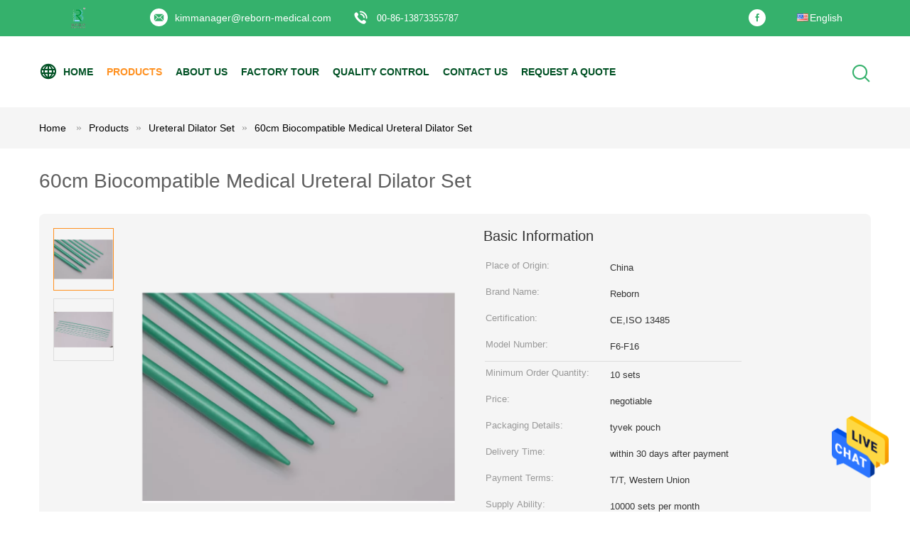

--- FILE ---
content_type: text/html
request_url: https://www.ureteralaccesssheath.com/sale-12980316-60cm-biocompatible-medical-ureteral-dilator-set.html
body_size: 21784
content:

<!DOCTYPE html>
<html  lang=en>
<head>
	<meta charset="utf-8">
	<meta http-equiv="X-UA-Compatible" content="IE=edge">
	<meta name="viewport" content="width=device-width, initial-scale=1">
    <title>60cm Biocompatible Medical Ureteral Dilator Set</title>
    <meta name="keywords" content="60cm ureteral dilator, Biocompatible urethral dilator set, Ureteral Dilator Set" />
    <meta name="description" content="High quality 60cm Biocompatible Medical Ureteral Dilator Set from China, China's leading product market 60cm ureteral dilator product, with strict quality control Biocompatible urethral dilator set factories, producing high quality Biocompatible urethral dilator set products." />
			<link type='text/css' rel='stylesheet' href='/??/images/global.css,/photo/ureteralaccesssheath/sitetpl/style/common.css?ver=1627973704' media='all'>
			  <script type='text/javascript' src='/js/jquery.js'></script><meta property="og:title" content="60cm Biocompatible Medical Ureteral Dilator Set" />
<meta property="og:description" content="High quality 60cm Biocompatible Medical Ureteral Dilator Set from China, China's leading product market 60cm ureteral dilator product, with strict quality control Biocompatible urethral dilator set factories, producing high quality Biocompatible urethral dilator set products." />
<meta property="og:type" content="product" />
<meta property="og:availability" content="instock" />
<meta property="og:site_name" content="Hunan Reborn Medical Science and Technology Development Co.,Ltd." />
<meta property="og:url" content="https://www.ureteralaccesssheath.com/sale-12980316-60cm-biocompatible-medical-ureteral-dilator-set.html" />
<meta property="og:image" content="https://www.ureteralaccesssheath.com/photo/ps30077665-60cm_biocompatible_medical_ureteral_dilator_set.jpg" />
<link rel="canonical" href="https://www.ureteralaccesssheath.com/sale-12980316-60cm-biocompatible-medical-ureteral-dilator-set.html" />
<link rel="alternate" href="https://m.ureteralaccesssheath.com/sale-12980316-60cm-biocompatible-medical-ureteral-dilator-set.html" media="only screen and (max-width: 640px)" />
<style type="text/css">
/*<![CDATA[*/
.consent__cookie {position: fixed;top: 0;left: 0;width: 100%;height: 0%;z-index: 100000;}.consent__cookie_bg {position: fixed;top: 0;left: 0;width: 100%;height: 100%;background: #000;opacity: .6;display: none }.consent__cookie_rel {position: fixed;bottom:0;left: 0;width: 100%;background: #fff;display: -webkit-box;display: -ms-flexbox;display: flex;flex-wrap: wrap;padding: 24px 80px;-webkit-box-sizing: border-box;box-sizing: border-box;-webkit-box-pack: justify;-ms-flex-pack: justify;justify-content: space-between;-webkit-transition: all ease-in-out .3s;transition: all ease-in-out .3s }.consent__close {position: absolute;top: 20px;right: 20px;cursor: pointer }.consent__close svg {fill: #777 }.consent__close:hover svg {fill: #000 }.consent__cookie_box {flex: 1;word-break: break-word;}.consent__warm {color: #777;font-size: 16px;margin-bottom: 12px;line-height: 19px }.consent__title {color: #333;font-size: 20px;font-weight: 600;margin-bottom: 12px;line-height: 23px }.consent__itxt {color: #333;font-size: 14px;margin-bottom: 12px;display: -webkit-box;display: -ms-flexbox;display: flex;-webkit-box-align: center;-ms-flex-align: center;align-items: center }.consent__itxt i {display: -webkit-inline-box;display: -ms-inline-flexbox;display: inline-flex;width: 28px;height: 28px;border-radius: 50%;background: #e0f9e9;margin-right: 8px;-webkit-box-align: center;-ms-flex-align: center;align-items: center;-webkit-box-pack: center;-ms-flex-pack: center;justify-content: center }.consent__itxt svg {fill: #3ca860 }.consent__txt {color: #a6a6a6;font-size: 14px;margin-bottom: 8px;line-height: 17px }.consent__btns {display: -webkit-box;display: -ms-flexbox;display: flex;-webkit-box-orient: vertical;-webkit-box-direction: normal;-ms-flex-direction: column;flex-direction: column;-webkit-box-pack: center;-ms-flex-pack: center;justify-content: center;flex-shrink: 0;}.consent__btn {width: 280px;height: 40px;line-height: 40px;text-align: center;background: #3ca860;color: #fff;border-radius: 4px;margin: 8px 0;-webkit-box-sizing: border-box;box-sizing: border-box;cursor: pointer;font-size:14px}.consent__btn:hover {background: #00823b }.consent__btn.empty {color: #3ca860;border: 1px solid #3ca860;background: #fff }.consent__btn.empty:hover {background: #3ca860;color: #fff }.open .consent__cookie_bg {display: block }.open .consent__cookie_rel {bottom: 0 }@media (max-width: 760px) {.consent__btns {width: 100%;align-items: center;}.consent__cookie_rel {padding: 20px 24px }}.consent__cookie.open {display: block;}.consent__cookie {display: none;}
/*]]>*/
</style>
<script type="text/javascript">
/*<![CDATA[*/
window.isvideotpl = 0;window.detailurl = '';
var isShowGuide=0;showGuideColor=0;var company_type = 0;var webim_domain = '';

var colorUrl = '';
var aisearch = 0;
var selfUrl = '';
window.playerReportUrl='/vod/view_count/report';
var query_string = ["Products","Detail"];
var g_tp = '';
var customtplcolor = 99604;
window.predomainsub = "";
/*]]>*/
</script>
</head>
<body>
<img src="/logo.gif" style="display:none" alt="logo"/>
    <div id="floatAd" style="z-index: 110000;position:absolute;right:30px;bottom:60px;height:79px;display: block;">
                                <a href="/webim/webim_tab.html" rel="nofollow" data-uid="55398" onclick= 'setwebimCookie(55398,12980316,0);' target="_blank">
            <img style="width: 80px;cursor: pointer;" alt='Send Message' src="/images/floatimage_chat.gif"/>
        </a>
                                </div>
<a style="display: none!important;" title="Hunan Reborn Medical Science and Technology Development Co.,Ltd." class="float-inquiry" href="/contactnow.html" onclick='setinquiryCookie("{\"showproduct\":1,\"pid\":\"12980316\",\"name\":\"60cm Biocompatible Medical Ureteral Dilator Set\",\"source_url\":\"\\/sale-12980316-60cm-biocompatible-medical-ureteral-dilator-set.html\",\"picurl\":\"\\/photo\\/pd30077665-60cm_biocompatible_medical_ureteral_dilator_set.jpg\",\"propertyDetail\":[[\"Material\",\"PE\"],[\"Length\",\"60cm\"],[\"Color\",\"green\"],[\"Usage\",\"ureter dilatation\"]],\"company_name\":null,\"picurl_c\":\"\\/photo\\/pc30077665-60cm_biocompatible_medical_ureteral_dilator_set.jpg\",\"price\":\"negotiable\",\"username\":\"kim\",\"viewTime\":\"Last Login : 1 hours 13 minutes ago\",\"subject\":\"How much for your 60cm Biocompatible Medical Ureteral Dilator Set\",\"countrycode\":\"\"}");'></a>
<script>
var originProductInfo = '';
var originProductInfo = {"showproduct":1,"pid":"12980316","name":"60cm Biocompatible Medical Ureteral Dilator Set","source_url":"\/sale-12980316-60cm-biocompatible-medical-ureteral-dilator-set.html","picurl":"\/photo\/pd30077665-60cm_biocompatible_medical_ureteral_dilator_set.jpg","propertyDetail":[["Material","PE"],["Length","60cm"],["Color","green"],["Usage","ureter dilatation"]],"company_name":null,"picurl_c":"\/photo\/pc30077665-60cm_biocompatible_medical_ureteral_dilator_set.jpg","price":"negotiable","username":"kim","viewTime":"Last Login : 0 hours 13 minutes ago","subject":"How much for your 60cm Biocompatible Medical Ureteral Dilator Set","countrycode":""};
var save_url = "/contactsave.html";
var update_url = "/updateinquiry.html";
var productInfo = {};
var defaulProductInfo = {};
var myDate = new Date();
var curDate = myDate.getFullYear()+'-'+(parseInt(myDate.getMonth())+1)+'-'+myDate.getDate();
var message = '';
var default_pop = 1;
var leaveMessageDialog = document.getElementsByClassName('leave-message-dialog')[0]; // 获取弹层
var _$$ = function (dom) {
    return document.querySelectorAll(dom);
};
resInfo = originProductInfo;
defaulProductInfo.pid = resInfo['pid'];
defaulProductInfo.productName = resInfo['name'];
defaulProductInfo.productInfo = resInfo['propertyDetail'];
defaulProductInfo.productImg = resInfo['picurl_c'];
defaulProductInfo.subject = resInfo['subject'];
defaulProductInfo.productImgAlt = resInfo['name'];
var inquirypopup_tmp = 1;
var message = 'Dear,'+'\r\n'+"I am interested in"+' '+trim(resInfo['name'])+", could you send me more details such as type, size, MOQ, material, etc."+'\r\n'+"Thanks!"+'\r\n'+"Waiting for your reply.";
var message_1 = 'Dear,'+'\r\n'+"I am interested in"+' '+trim(resInfo['name'])+", could you send me more details such as type, size, MOQ, material, etc."+'\r\n'+"Thanks!"+'\r\n'+"Waiting for your reply.";
var message_2 = 'Hello,'+'\r\n'+"I am looking for"+' '+trim(resInfo['name'])+", please send me the price, specification and picture."+'\r\n'+"Your swift response will be highly appreciated."+'\r\n'+"Feel free to contact me for more information."+'\r\n'+"Thanks a lot.";
var message_3 = 'Hello,'+'\r\n'+trim(resInfo['name'])+' '+"meets my expectations."+'\r\n'+"Please give me the best price and some other product information."+'\r\n'+"Feel free to contact me via my mail."+'\r\n'+"Thanks a lot.";

var message_4 = 'Dear,'+'\r\n'+"What is the FOB price on your"+' '+trim(resInfo['name'])+'?'+'\r\n'+"Which is the nearest port name?"+'\r\n'+"Please reply me as soon as possible, it would be better to share further information."+'\r\n'+"Regards!";
var message_5 = 'Hi there,'+'\r\n'+"I am very interested in your"+' '+trim(resInfo['name'])+'.'+'\r\n'+"Please send me your product details."+'\r\n'+"Looking forward to your quick reply."+'\r\n'+"Feel free to contact me by mail."+'\r\n'+"Regards!";

var message_6 = 'Dear,'+'\r\n'+"Please provide us with information about your"+' '+trim(resInfo['name'])+", such as type, size, material, and of course the best price."+'\r\n'+"Looking forward to your quick reply."+'\r\n'+"Thank you!";
var message_7 = 'Dear,'+'\r\n'+"Can you supply"+' '+trim(resInfo['name'])+" for us?"+'\r\n'+"First we want a price list and some product details."+'\r\n'+"I hope to get reply asap and look forward to cooperation."+'\r\n'+"Thank you very much.";
var message_8 = 'hi,'+'\r\n'+"I am looking for"+' '+trim(resInfo['name'])+", please give me some more detailed product information."+'\r\n'+"I look forward to your reply."+'\r\n'+"Thank you!";
var message_9 = 'Hello,'+'\r\n'+"Your"+' '+trim(resInfo['name'])+" meets my requirements very well."+'\r\n'+"Please send me the price, specification, and similar model will be OK."+'\r\n'+"Feel free to chat with me."+'\r\n'+"Thanks!";
var message_10 = 'Dear,'+'\r\n'+"I want to know more about the details and quotation of"+' '+trim(resInfo['name'])+'.'+'\r\n'+"Feel free to contact me."+'\r\n'+"Regards!";

var r = getRandom(1,10);

defaulProductInfo.message = eval("message_"+r);

var mytAjax = {

    post: function(url, data, fn) {
        var xhr = new XMLHttpRequest();
        xhr.open("POST", url, true);
        xhr.setRequestHeader("Content-Type", "application/x-www-form-urlencoded;charset=UTF-8");
        xhr.setRequestHeader("X-Requested-With", "XMLHttpRequest");
        xhr.setRequestHeader('Content-Type','text/plain;charset=UTF-8');
        xhr.onreadystatechange = function() {
            if(xhr.readyState == 4 && (xhr.status == 200 || xhr.status == 304)) {
                fn.call(this, xhr.responseText);
            }
        };
        xhr.send(data);
    },

    postform: function(url, data, fn) {
        var xhr = new XMLHttpRequest();
        xhr.open("POST", url, true);
        xhr.setRequestHeader("X-Requested-With", "XMLHttpRequest");
        xhr.onreadystatechange = function() {
            if(xhr.readyState == 4 && (xhr.status == 200 || xhr.status == 304)) {
                fn.call(this, xhr.responseText);
            }
        };
        xhr.send(data);
    }
};
/*window.onload = function(){
    leaveMessageDialog = document.getElementsByClassName('leave-message-dialog')[0];
    if (window.localStorage.recordDialogStatus=='undefined' || (window.localStorage.recordDialogStatus!='undefined' && window.localStorage.recordDialogStatus != curDate)) {
        setTimeout(function(){
            if(parseInt(inquirypopup_tmp%10) == 1){
                creatDialog(defaulProductInfo, 1);
            }
        }, 6000);
    }
};*/
function trim(str)
{
    str = str.replace(/(^\s*)/g,"");
    return str.replace(/(\s*$)/g,"");
};
function getRandom(m,n){
    var num = Math.floor(Math.random()*(m - n) + n);
    return num;
};
function strBtn(param) {

    var starattextarea = document.getElementById("textareamessage").value.length;
    var email = document.getElementById("startEmail").value;

    var default_tip = document.querySelectorAll(".watermark_container").length;
    if (20 < starattextarea && starattextarea < 3000) {
        if(default_tip>0){
            document.getElementById("textareamessage1").parentNode.parentNode.nextElementSibling.style.display = "none";
        }else{
            document.getElementById("textareamessage1").parentNode.nextElementSibling.style.display = "none";
        }

    } else {
        if(default_tip>0){
            document.getElementById("textareamessage1").parentNode.parentNode.nextElementSibling.style.display = "block";
        }else{
            document.getElementById("textareamessage1").parentNode.nextElementSibling.style.display = "block";
        }

        return;
    }

    // var re = /^([a-zA-Z0-9_-])+@([a-zA-Z0-9_-])+\.([a-zA-Z0-9_-])+/i;/*邮箱不区分大小写*/
    var re = /^[a-zA-Z0-9][\w-]*(\.?[\w-]+)*@[a-zA-Z0-9-]+(\.[a-zA-Z0-9]+)+$/i;
    if (!re.test(email)) {
        document.getElementById("startEmail").nextElementSibling.style.display = "block";
        return;
    } else {
        document.getElementById("startEmail").nextElementSibling.style.display = "none";
    }

    var subject = document.getElementById("pop_subject").value;
    var pid = document.getElementById("pop_pid").value;
    var message = document.getElementById("textareamessage").value;
    var sender_email = document.getElementById("startEmail").value;
    var tel = '';
    if (document.getElementById("tel0") != undefined && document.getElementById("tel0") != '')
        tel = document.getElementById("tel0").value;
    var form_serialize = '&tel='+tel;

    form_serialize = form_serialize.replace(/\+/g, "%2B");
    mytAjax.post(save_url,"pid="+pid+"&subject="+subject+"&email="+sender_email+"&message="+(message)+form_serialize,function(res){
        var mes = JSON.parse(res);
        if(mes.status == 200){
            var iid = mes.iid;
            document.getElementById("pop_iid").value = iid;
            document.getElementById("pop_uuid").value = mes.uuid;

            if(typeof gtag_report_conversion === "function"){
                gtag_report_conversion();//执行统计js代码
            }
            if(typeof fbq === "function"){
                fbq('track','Purchase');//执行统计js代码
            }
        }
    });
    for (var index = 0; index < document.querySelectorAll(".dialog-content-pql").length; index++) {
        document.querySelectorAll(".dialog-content-pql")[index].style.display = "none";
    };
    $('#idphonepql').val(tel);
    document.getElementById("dialog-content-pql-id").style.display = "block";
    ;
};
function twoBtnOk(param) {

    var selectgender = document.getElementById("Mr").innerHTML;
    var iid = document.getElementById("pop_iid").value;
    var sendername = document.getElementById("idnamepql").value;
    var senderphone = document.getElementById("idphonepql").value;
    var sendercname = document.getElementById("idcompanypql").value;
    var uuid = document.getElementById("pop_uuid").value;
    var gender = 2;
    if(selectgender == 'Mr.') gender = 0;
    if(selectgender == 'Mrs.') gender = 1;
    var pid = document.getElementById("pop_pid").value;
    var form_serialize = '';

        form_serialize = form_serialize.replace(/\+/g, "%2B");

    mytAjax.post(update_url,"iid="+iid+"&gender="+gender+"&uuid="+uuid+"&name="+(sendername)+"&tel="+(senderphone)+"&company="+(sendercname)+form_serialize,function(res){});

    for (var index = 0; index < document.querySelectorAll(".dialog-content-pql").length; index++) {
        document.querySelectorAll(".dialog-content-pql")[index].style.display = "none";
    };
    document.getElementById("dialog-content-pql-ok").style.display = "block";

};
function toCheckMust(name) {
    $('#'+name+'error').hide();
}
function handClidk(param) {
    var starattextarea = document.getElementById("textareamessage1").value.length;
    var email = document.getElementById("startEmail1").value;
    var default_tip = document.querySelectorAll(".watermark_container").length;
    if (20 < starattextarea && starattextarea < 3000) {
        if(default_tip>0){
            document.getElementById("textareamessage1").parentNode.parentNode.nextElementSibling.style.display = "none";
        }else{
            document.getElementById("textareamessage1").parentNode.nextElementSibling.style.display = "none";
        }

    } else {
        if(default_tip>0){
            document.getElementById("textareamessage1").parentNode.parentNode.nextElementSibling.style.display = "block";
        }else{
            document.getElementById("textareamessage1").parentNode.nextElementSibling.style.display = "block";
        }

        return;
    }

    // var re = /^([a-zA-Z0-9_-])+@([a-zA-Z0-9_-])+\.([a-zA-Z0-9_-])+/i;
    var re = /^[a-zA-Z0-9][\w-]*(\.?[\w-]+)*@[a-zA-Z0-9-]+(\.[a-zA-Z0-9]+)+$/i;
    if (!re.test(email)) {
        document.getElementById("startEmail1").nextElementSibling.style.display = "block";
        return;
    } else {
        document.getElementById("startEmail1").nextElementSibling.style.display = "none";
    }

    var subject = document.getElementById("pop_subject").value;
    var pid = document.getElementById("pop_pid").value;
    var message = document.getElementById("textareamessage1").value;
    var sender_email = document.getElementById("startEmail1").value;
    var form_serialize = tel = '';
    if (document.getElementById("tel1") != undefined && document.getElementById("tel1") != '')
        tel = document.getElementById("tel1").value;
        mytAjax.post(save_url,"email="+sender_email+"&tel="+tel+"&pid="+pid+"&message="+message+"&subject="+subject+form_serialize,function(res){

        var mes = JSON.parse(res);
        if(mes.status == 200){
            var iid = mes.iid;
            document.getElementById("pop_iid").value = iid;
            document.getElementById("pop_uuid").value = mes.uuid;
            if(typeof gtag_report_conversion === "function"){
                gtag_report_conversion();//执行统计js代码
            }
        }

    });
    for (var index = 0; index < document.querySelectorAll(".dialog-content-pql").length; index++) {
        document.querySelectorAll(".dialog-content-pql")[index].style.display = "none";
    };
    $('#idphonepql').val(tel);
    document.getElementById("dialog-content-pql-id").style.display = "block";

};
window.addEventListener('load', function () {
    $('.checkbox-wrap label').each(function(){
        if($(this).find('input').prop('checked')){
            $(this).addClass('on')
        }else {
            $(this).removeClass('on')
        }
    })
    $(document).on('click', '.checkbox-wrap label' , function(ev){
        if (ev.target.tagName.toUpperCase() != 'INPUT') {
            $(this).toggleClass('on')
        }
    })
})

function hand_video(pdata) {
    data = JSON.parse(pdata);
    productInfo.productName = data.productName;
    productInfo.productInfo = data.productInfo;
    productInfo.productImg = data.productImg;
    productInfo.subject = data.subject;

    var message = 'Dear,'+'\r\n'+"I am interested in"+' '+trim(data.productName)+", could you send me more details such as type, size, quantity, material, etc."+'\r\n'+"Thanks!"+'\r\n'+"Waiting for your reply.";

    var message = 'Dear,'+'\r\n'+"I am interested in"+' '+trim(data.productName)+", could you send me more details such as type, size, MOQ, material, etc."+'\r\n'+"Thanks!"+'\r\n'+"Waiting for your reply.";
    var message_1 = 'Dear,'+'\r\n'+"I am interested in"+' '+trim(data.productName)+", could you send me more details such as type, size, MOQ, material, etc."+'\r\n'+"Thanks!"+'\r\n'+"Waiting for your reply.";
    var message_2 = 'Hello,'+'\r\n'+"I am looking for"+' '+trim(data.productName)+", please send me the price, specification and picture."+'\r\n'+"Your swift response will be highly appreciated."+'\r\n'+"Feel free to contact me for more information."+'\r\n'+"Thanks a lot.";
    var message_3 = 'Hello,'+'\r\n'+trim(data.productName)+' '+"meets my expectations."+'\r\n'+"Please give me the best price and some other product information."+'\r\n'+"Feel free to contact me via my mail."+'\r\n'+"Thanks a lot.";

    var message_4 = 'Dear,'+'\r\n'+"What is the FOB price on your"+' '+trim(data.productName)+'?'+'\r\n'+"Which is the nearest port name?"+'\r\n'+"Please reply me as soon as possible, it would be better to share further information."+'\r\n'+"Regards!";
    var message_5 = 'Hi there,'+'\r\n'+"I am very interested in your"+' '+trim(data.productName)+'.'+'\r\n'+"Please send me your product details."+'\r\n'+"Looking forward to your quick reply."+'\r\n'+"Feel free to contact me by mail."+'\r\n'+"Regards!";

    var message_6 = 'Dear,'+'\r\n'+"Please provide us with information about your"+' '+trim(data.productName)+", such as type, size, material, and of course the best price."+'\r\n'+"Looking forward to your quick reply."+'\r\n'+"Thank you!";
    var message_7 = 'Dear,'+'\r\n'+"Can you supply"+' '+trim(data.productName)+" for us?"+'\r\n'+"First we want a price list and some product details."+'\r\n'+"I hope to get reply asap and look forward to cooperation."+'\r\n'+"Thank you very much.";
    var message_8 = 'hi,'+'\r\n'+"I am looking for"+' '+trim(data.productName)+", please give me some more detailed product information."+'\r\n'+"I look forward to your reply."+'\r\n'+"Thank you!";
    var message_9 = 'Hello,'+'\r\n'+"Your"+' '+trim(data.productName)+" meets my requirements very well."+'\r\n'+"Please send me the price, specification, and similar model will be OK."+'\r\n'+"Feel free to chat with me."+'\r\n'+"Thanks!";
    var message_10 = 'Dear,'+'\r\n'+"I want to know more about the details and quotation of"+' '+trim(data.productName)+'.'+'\r\n'+"Feel free to contact me."+'\r\n'+"Regards!";

    var r = getRandom(1,10);

    productInfo.message = eval("message_"+r);
    if(parseInt(inquirypopup_tmp/10) == 1){
        productInfo.message = "";
    }
    productInfo.pid = data.pid;
    creatDialog(productInfo, 2);
};

function handDialog(pdata) {
    data = JSON.parse(pdata);
    productInfo.productName = data.productName;
    productInfo.productInfo = data.productInfo;
    productInfo.productImg = data.productImg;
    productInfo.subject = data.subject;

    var message = 'Dear,'+'\r\n'+"I am interested in"+' '+trim(data.productName)+", could you send me more details such as type, size, quantity, material, etc."+'\r\n'+"Thanks!"+'\r\n'+"Waiting for your reply.";

    var message = 'Dear,'+'\r\n'+"I am interested in"+' '+trim(data.productName)+", could you send me more details such as type, size, MOQ, material, etc."+'\r\n'+"Thanks!"+'\r\n'+"Waiting for your reply.";
    var message_1 = 'Dear,'+'\r\n'+"I am interested in"+' '+trim(data.productName)+", could you send me more details such as type, size, MOQ, material, etc."+'\r\n'+"Thanks!"+'\r\n'+"Waiting for your reply.";
    var message_2 = 'Hello,'+'\r\n'+"I am looking for"+' '+trim(data.productName)+", please send me the price, specification and picture."+'\r\n'+"Your swift response will be highly appreciated."+'\r\n'+"Feel free to contact me for more information."+'\r\n'+"Thanks a lot.";
    var message_3 = 'Hello,'+'\r\n'+trim(data.productName)+' '+"meets my expectations."+'\r\n'+"Please give me the best price and some other product information."+'\r\n'+"Feel free to contact me via my mail."+'\r\n'+"Thanks a lot.";

    var message_4 = 'Dear,'+'\r\n'+"What is the FOB price on your"+' '+trim(data.productName)+'?'+'\r\n'+"Which is the nearest port name?"+'\r\n'+"Please reply me as soon as possible, it would be better to share further information."+'\r\n'+"Regards!";
    var message_5 = 'Hi there,'+'\r\n'+"I am very interested in your"+' '+trim(data.productName)+'.'+'\r\n'+"Please send me your product details."+'\r\n'+"Looking forward to your quick reply."+'\r\n'+"Feel free to contact me by mail."+'\r\n'+"Regards!";

    var message_6 = 'Dear,'+'\r\n'+"Please provide us with information about your"+' '+trim(data.productName)+", such as type, size, material, and of course the best price."+'\r\n'+"Looking forward to your quick reply."+'\r\n'+"Thank you!";
    var message_7 = 'Dear,'+'\r\n'+"Can you supply"+' '+trim(data.productName)+" for us?"+'\r\n'+"First we want a price list and some product details."+'\r\n'+"I hope to get reply asap and look forward to cooperation."+'\r\n'+"Thank you very much.";
    var message_8 = 'hi,'+'\r\n'+"I am looking for"+' '+trim(data.productName)+", please give me some more detailed product information."+'\r\n'+"I look forward to your reply."+'\r\n'+"Thank you!";
    var message_9 = 'Hello,'+'\r\n'+"Your"+' '+trim(data.productName)+" meets my requirements very well."+'\r\n'+"Please send me the price, specification, and similar model will be OK."+'\r\n'+"Feel free to chat with me."+'\r\n'+"Thanks!";
    var message_10 = 'Dear,'+'\r\n'+"I want to know more about the details and quotation of"+' '+trim(data.productName)+'.'+'\r\n'+"Feel free to contact me."+'\r\n'+"Regards!";

    var r = getRandom(1,10);

    productInfo.message = eval("message_"+r);
    if(parseInt(inquirypopup_tmp/10) == 1){
        productInfo.message = "";
    }
    productInfo.pid = data.pid;
    creatDialog(productInfo, 2);
};

function closepql(param) {

    leaveMessageDialog.style.display = 'none';
};

function closepql2(param) {

    for (var index = 0; index < document.querySelectorAll(".dialog-content-pql").length; index++) {
        document.querySelectorAll(".dialog-content-pql")[index].style.display = "none";
    };
    document.getElementById("dialog-content-pql-ok").style.display = "block";
};

function decodeHtmlEntities(str) {
    var tempElement = document.createElement('div');
    tempElement.innerHTML = str;
    return tempElement.textContent || tempElement.innerText || '';
}

function initProduct(productInfo,type){

    productInfo.productName = decodeHtmlEntities(productInfo.productName);
    productInfo.message = decodeHtmlEntities(productInfo.message);

    leaveMessageDialog = document.getElementsByClassName('leave-message-dialog')[0];
    leaveMessageDialog.style.display = "block";
    if(type == 3){
        var popinquiryemail = document.getElementById("popinquiryemail").value;
        _$$("#startEmail1")[0].value = popinquiryemail;
    }else{
        _$$("#startEmail1")[0].value = "";
    }
    _$$("#startEmail")[0].value = "";
    _$$("#idnamepql")[0].value = "";
    _$$("#idphonepql")[0].value = "";
    _$$("#idcompanypql")[0].value = "";

    _$$("#pop_pid")[0].value = productInfo.pid;
    _$$("#pop_subject")[0].value = productInfo.subject;
    
    if(parseInt(inquirypopup_tmp/10) == 1){
        productInfo.message = "";
    }

    _$$("#textareamessage1")[0].value = productInfo.message;
    _$$("#textareamessage")[0].value = productInfo.message;

    _$$("#dialog-content-pql-id .titlep")[0].innerHTML = productInfo.productName;
    _$$("#dialog-content-pql-id img")[0].setAttribute("src", productInfo.productImg);
    _$$("#dialog-content-pql-id img")[0].setAttribute("alt", productInfo.productImgAlt);

    _$$("#dialog-content-pql-id-hand img")[0].setAttribute("src", productInfo.productImg);
    _$$("#dialog-content-pql-id-hand img")[0].setAttribute("alt", productInfo.productImgAlt);
    _$$("#dialog-content-pql-id-hand .titlep")[0].innerHTML = productInfo.productName;

    if (productInfo.productInfo.length > 0) {
        var ul2, ul;
        ul = document.createElement("ul");
        for (var index = 0; index < productInfo.productInfo.length; index++) {
            var el = productInfo.productInfo[index];
            var li = document.createElement("li");
            var span1 = document.createElement("span");
            span1.innerHTML = el[0] + ":";
            var span2 = document.createElement("span");
            span2.innerHTML = el[1];
            li.appendChild(span1);
            li.appendChild(span2);
            ul.appendChild(li);

        }
        ul2 = ul.cloneNode(true);
        if (type === 1) {
            _$$("#dialog-content-pql-id .left")[0].replaceChild(ul, _$$("#dialog-content-pql-id .left ul")[0]);
        } else {
            _$$("#dialog-content-pql-id-hand .left")[0].replaceChild(ul2, _$$("#dialog-content-pql-id-hand .left ul")[0]);
            _$$("#dialog-content-pql-id .left")[0].replaceChild(ul, _$$("#dialog-content-pql-id .left ul")[0]);
        }
    };
    for (var index = 0; index < _$$("#dialog-content-pql-id .right ul li").length; index++) {
        _$$("#dialog-content-pql-id .right ul li")[index].addEventListener("click", function (params) {
            _$$("#dialog-content-pql-id .right #Mr")[0].innerHTML = this.innerHTML
        }, false)

    };

};
function closeInquiryCreateDialog() {
    document.getElementById("xuanpan_dialog_box_pql").style.display = "none";
};
function showInquiryCreateDialog() {
    document.getElementById("xuanpan_dialog_box_pql").style.display = "block";
};
function submitPopInquiry(){
    var message = document.getElementById("inquiry_message").value;
    var email = document.getElementById("inquiry_email").value;
    var subject = defaulProductInfo.subject;
    var pid = defaulProductInfo.pid;
    if (email === undefined) {
        showInquiryCreateDialog();
        document.getElementById("inquiry_email").style.border = "1px solid red";
        return false;
    };
    if (message === undefined) {
        showInquiryCreateDialog();
        document.getElementById("inquiry_message").style.border = "1px solid red";
        return false;
    };
    if (email.search(/^\w+((-\w+)|(\.\w+))*\@[A-Za-z0-9]+((\.|-)[A-Za-z0-9]+)*\.[A-Za-z0-9]+$/) == -1) {
        document.getElementById("inquiry_email").style.border= "1px solid red";
        showInquiryCreateDialog();
        return false;
    } else {
        document.getElementById("inquiry_email").style.border= "";
    };
    if (message.length < 20 || message.length >3000) {
        showInquiryCreateDialog();
        document.getElementById("inquiry_message").style.border = "1px solid red";
        return false;
    } else {
        document.getElementById("inquiry_message").style.border = "";
    };
    var tel = '';
    if (document.getElementById("tel") != undefined && document.getElementById("tel") != '')
        tel = document.getElementById("tel").value;

    mytAjax.post(save_url,"pid="+pid+"&subject="+subject+"&email="+email+"&message="+(message)+'&tel='+tel,function(res){
        var mes = JSON.parse(res);
        if(mes.status == 200){
            var iid = mes.iid;
            document.getElementById("pop_iid").value = iid;
            document.getElementById("pop_uuid").value = mes.uuid;

        }
    });
    initProduct(defaulProductInfo);
    for (var index = 0; index < document.querySelectorAll(".dialog-content-pql").length; index++) {
        document.querySelectorAll(".dialog-content-pql")[index].style.display = "none";
    };
    $('#idphonepql').val(tel);
    document.getElementById("dialog-content-pql-id").style.display = "block";

};

//带附件上传
function submitPopInquiryfile(email_id,message_id,check_sort,name_id,phone_id,company_id,attachments){

    if(typeof(check_sort) == 'undefined'){
        check_sort = 0;
    }
    var message = document.getElementById(message_id).value;
    var email = document.getElementById(email_id).value;
    var attachments = document.getElementById(attachments).value;
    if(typeof(name_id) !== 'undefined' && name_id != ""){
        var name  = document.getElementById(name_id).value;
    }
    if(typeof(phone_id) !== 'undefined' && phone_id != ""){
        var phone = document.getElementById(phone_id).value;
    }
    if(typeof(company_id) !== 'undefined' && company_id != ""){
        var company = document.getElementById(company_id).value;
    }
    var subject = defaulProductInfo.subject;
    var pid = defaulProductInfo.pid;

    if(check_sort == 0){
        if (email === undefined) {
            showInquiryCreateDialog();
            document.getElementById(email_id).style.border = "1px solid red";
            return false;
        };
        if (message === undefined) {
            showInquiryCreateDialog();
            document.getElementById(message_id).style.border = "1px solid red";
            return false;
        };

        if (email.search(/^\w+((-\w+)|(\.\w+))*\@[A-Za-z0-9]+((\.|-)[A-Za-z0-9]+)*\.[A-Za-z0-9]+$/) == -1) {
            document.getElementById(email_id).style.border= "1px solid red";
            showInquiryCreateDialog();
            return false;
        } else {
            document.getElementById(email_id).style.border= "";
        };
        if (message.length < 20 || message.length >3000) {
            showInquiryCreateDialog();
            document.getElementById(message_id).style.border = "1px solid red";
            return false;
        } else {
            document.getElementById(message_id).style.border = "";
        };
    }else{

        if (message === undefined) {
            showInquiryCreateDialog();
            document.getElementById(message_id).style.border = "1px solid red";
            return false;
        };

        if (email === undefined) {
            showInquiryCreateDialog();
            document.getElementById(email_id).style.border = "1px solid red";
            return false;
        };

        if (message.length < 20 || message.length >3000) {
            showInquiryCreateDialog();
            document.getElementById(message_id).style.border = "1px solid red";
            return false;
        } else {
            document.getElementById(message_id).style.border = "";
        };

        if (email.search(/^\w+((-\w+)|(\.\w+))*\@[A-Za-z0-9]+((\.|-)[A-Za-z0-9]+)*\.[A-Za-z0-9]+$/) == -1) {
            document.getElementById(email_id).style.border= "1px solid red";
            showInquiryCreateDialog();
            return false;
        } else {
            document.getElementById(email_id).style.border= "";
        };

    };

    mytAjax.post(save_url,"pid="+pid+"&subject="+subject+"&email="+email+"&message="+message+"&company="+company+"&attachments="+attachments,function(res){
        var mes = JSON.parse(res);
        if(mes.status == 200){
            var iid = mes.iid;
            document.getElementById("pop_iid").value = iid;
            document.getElementById("pop_uuid").value = mes.uuid;

            if(typeof gtag_report_conversion === "function"){
                gtag_report_conversion();//执行统计js代码
            }
            if(typeof fbq === "function"){
                fbq('track','Purchase');//执行统计js代码
            }
        }
    });
    initProduct(defaulProductInfo);

    if(name !== undefined && name != ""){
        _$$("#idnamepql")[0].value = name;
    }

    if(phone !== undefined && phone != ""){
        _$$("#idphonepql")[0].value = phone;
    }

    if(company !== undefined && company != ""){
        _$$("#idcompanypql")[0].value = company;
    }

    for (var index = 0; index < document.querySelectorAll(".dialog-content-pql").length; index++) {
        document.querySelectorAll(".dialog-content-pql")[index].style.display = "none";
    };
    document.getElementById("dialog-content-pql-id").style.display = "block";

};
function submitPopInquiryByParam(email_id,message_id,check_sort,name_id,phone_id,company_id){

    if(typeof(check_sort) == 'undefined'){
        check_sort = 0;
    }

    var senderphone = '';
    var message = document.getElementById(message_id).value;
    var email = document.getElementById(email_id).value;
    if(typeof(name_id) !== 'undefined' && name_id != ""){
        var name  = document.getElementById(name_id).value;
    }
    if(typeof(phone_id) !== 'undefined' && phone_id != ""){
        var phone = document.getElementById(phone_id).value;
        senderphone = phone;
    }
    if(typeof(company_id) !== 'undefined' && company_id != ""){
        var company = document.getElementById(company_id).value;
    }
    var subject = defaulProductInfo.subject;
    var pid = defaulProductInfo.pid;

    if(check_sort == 0){
        if (email === undefined) {
            showInquiryCreateDialog();
            document.getElementById(email_id).style.border = "1px solid red";
            return false;
        };
        if (message === undefined) {
            showInquiryCreateDialog();
            document.getElementById(message_id).style.border = "1px solid red";
            return false;
        };

        if (email.search(/^\w+((-\w+)|(\.\w+))*\@[A-Za-z0-9]+((\.|-)[A-Za-z0-9]+)*\.[A-Za-z0-9]+$/) == -1) {
            document.getElementById(email_id).style.border= "1px solid red";
            showInquiryCreateDialog();
            return false;
        } else {
            document.getElementById(email_id).style.border= "";
        };
        if (message.length < 20 || message.length >3000) {
            showInquiryCreateDialog();
            document.getElementById(message_id).style.border = "1px solid red";
            return false;
        } else {
            document.getElementById(message_id).style.border = "";
        };
    }else{

        if (message === undefined) {
            showInquiryCreateDialog();
            document.getElementById(message_id).style.border = "1px solid red";
            return false;
        };

        if (email === undefined) {
            showInquiryCreateDialog();
            document.getElementById(email_id).style.border = "1px solid red";
            return false;
        };

        if (message.length < 20 || message.length >3000) {
            showInquiryCreateDialog();
            document.getElementById(message_id).style.border = "1px solid red";
            return false;
        } else {
            document.getElementById(message_id).style.border = "";
        };

        if (email.search(/^\w+((-\w+)|(\.\w+))*\@[A-Za-z0-9]+((\.|-)[A-Za-z0-9]+)*\.[A-Za-z0-9]+$/) == -1) {
            document.getElementById(email_id).style.border= "1px solid red";
            showInquiryCreateDialog();
            return false;
        } else {
            document.getElementById(email_id).style.border= "";
        };

    };

    var productsku = "";
    if($("#product_sku").length > 0){
        productsku = $("#product_sku").html();
    }

    mytAjax.post(save_url,"tel="+senderphone+"&pid="+pid+"&subject="+subject+"&email="+email+"&message="+message+"&messagesku="+encodeURI(productsku),function(res){
        var mes = JSON.parse(res);
        if(mes.status == 200){
            var iid = mes.iid;
            document.getElementById("pop_iid").value = iid;
            document.getElementById("pop_uuid").value = mes.uuid;

            if(typeof gtag_report_conversion === "function"){
                gtag_report_conversion();//执行统计js代码
            }
            if(typeof fbq === "function"){
                fbq('track','Purchase');//执行统计js代码
            }
        }
    });
    initProduct(defaulProductInfo);

    if(name !== undefined && name != ""){
        _$$("#idnamepql")[0].value = name;
    }

    if(phone !== undefined && phone != ""){
        _$$("#idphonepql")[0].value = phone;
    }

    if(company !== undefined && company != ""){
        _$$("#idcompanypql")[0].value = company;
    }

    for (var index = 0; index < document.querySelectorAll(".dialog-content-pql").length; index++) {
        document.querySelectorAll(".dialog-content-pql")[index].style.display = "none";

    };
    document.getElementById("dialog-content-pql-id").style.display = "block";

};

function creat_videoDialog(productInfo, type) {

    if(type == 1){
        if(default_pop != 1){
            return false;
        }
        window.localStorage.recordDialogStatus = curDate;
    }else{
        default_pop = 0;
    }
    initProduct(productInfo, type);
    if (type === 1) {
        // 自动弹出
        for (var index = 0; index < document.querySelectorAll(".dialog-content-pql").length; index++) {

            document.querySelectorAll(".dialog-content-pql")[index].style.display = "none";
        };
        document.getElementById("dialog-content-pql").style.display = "block";
    } else {
        // 手动弹出
        for (var index = 0; index < document.querySelectorAll(".dialog-content-pql").length; index++) {
            document.querySelectorAll(".dialog-content-pql")[index].style.display = "none";
        };
        document.getElementById("dialog-content-pql-id-hand").style.display = "block";
    }
}

function creatDialog(productInfo, type) {

    if(type == 1){
        if(default_pop != 1){
            return false;
        }
        window.localStorage.recordDialogStatus = curDate;
    }else{
        default_pop = 0;
    }
    initProduct(productInfo, type);
    if (type === 1) {
        // 自动弹出
        for (var index = 0; index < document.querySelectorAll(".dialog-content-pql").length; index++) {

            document.querySelectorAll(".dialog-content-pql")[index].style.display = "none";
        };
        document.getElementById("dialog-content-pql").style.display = "block";
    } else {
        // 手动弹出
        for (var index = 0; index < document.querySelectorAll(".dialog-content-pql").length; index++) {
            document.querySelectorAll(".dialog-content-pql")[index].style.display = "none";
        };
        document.getElementById("dialog-content-pql-id-hand").style.display = "block";
    }
}

//带邮箱信息打开询盘框 emailtype=1表示带入邮箱
function openDialog(emailtype){
    var type = 2;//不带入邮箱，手动弹出
    if(emailtype == 1){
        var popinquiryemail = document.getElementById("popinquiryemail").value;
        // var re = /^([a-zA-Z0-9_-])+@([a-zA-Z0-9_-])+\.([a-zA-Z0-9_-])+/i;
        var re = /^[a-zA-Z0-9][\w-]*(\.?[\w-]+)*@[a-zA-Z0-9-]+(\.[a-zA-Z0-9]+)+$/i;
        if (!re.test(popinquiryemail)) {
            //前端提示样式;
            showInquiryCreateDialog();
            document.getElementById("popinquiryemail").style.border = "1px solid red";
            return false;
        } else {
            //前端提示样式;
        }
        var type = 3;
    }
    creatDialog(defaulProductInfo,type);
}

//上传附件
function inquiryUploadFile(){
    var fileObj = document.querySelector("#fileId").files[0];
    //构建表单数据
    var formData = new FormData();
    var filesize = fileObj.size;
    if(filesize > 10485760 || filesize == 0) {
        document.getElementById("filetips").style.display = "block";
        return false;
    }else {
        document.getElementById("filetips").style.display = "none";
    }
    formData.append('popinquiryfile', fileObj);
    document.getElementById("quotefileform").reset();
    var save_url = "/inquiryuploadfile.html";
    mytAjax.postform(save_url,formData,function(res){
        var mes = JSON.parse(res);
        if(mes.status == 200){
            document.getElementById("uploader-file-info").innerHTML = document.getElementById("uploader-file-info").innerHTML + "<span class=op>"+mes.attfile.name+"<a class=delatt id=att"+mes.attfile.id+" onclick=delatt("+mes.attfile.id+");>Delete</a></span>";
            var nowattachs = document.getElementById("attachments").value;
            if( nowattachs !== ""){
                var attachs = JSON.parse(nowattachs);
                attachs[mes.attfile.id] = mes.attfile;
            }else{
                var attachs = {};
                attachs[mes.attfile.id] = mes.attfile;
            }
            document.getElementById("attachments").value = JSON.stringify(attachs);
        }
    });
}
//附件删除
function delatt(attid)
{
    var nowattachs = document.getElementById("attachments").value;
    if( nowattachs !== ""){
        var attachs = JSON.parse(nowattachs);
        if(attachs[attid] == ""){
            return false;
        }
        var formData = new FormData();
        var delfile = attachs[attid]['filename'];
        var save_url = "/inquirydelfile.html";
        if(delfile != "") {
            formData.append('delfile', delfile);
            mytAjax.postform(save_url, formData, function (res) {
                if(res !== "") {
                    var mes = JSON.parse(res);
                    if (mes.status == 200) {
                        delete attachs[attid];
                        document.getElementById("attachments").value = JSON.stringify(attachs);
                        var s = document.getElementById("att"+attid);
                        s.parentNode.remove();
                    }
                }
            });
        }
    }else{
        return false;
    }
}

</script>
<div class="leave-message-dialog" style="display: none">
<style>
    .leave-message-dialog .close:before, .leave-message-dialog .close:after{
        content:initial;
    }
</style>
<div class="dialog-content-pql" id="dialog-content-pql" style="display: none">
    <span class="close" onclick="closepql()"><img src="/images/close.png" alt="close"></span>
    <div class="title">
        <p class="firstp-pql">Leave a Message</p>
        <p class="lastp-pql">We will call you back soon!</p>
    </div>
    <div class="form">
        <div class="textarea">
            <textarea style='font-family: robot;'  name="" id="textareamessage" cols="30" rows="10" style="margin-bottom:14px;width:100%"
                placeholder="Please enter your inquiry details."></textarea>
        </div>
        <p class="error-pql"> <span class="icon-pql"><img src="/images/error.png" alt="Hunan Reborn Medical Science and Technology Development Co.,Ltd."></span> Your message must be between 20-3,000 characters!</p>
        <input id="startEmail" type="text" placeholder="Enter your E-mail" onkeydown="if(event.keyCode === 13){ strBtn();}">
        <p class="error-pql"><span class="icon-pql"><img src="/images/error.png" alt="Hunan Reborn Medical Science and Technology Development Co.,Ltd."></span> Please check your E-mail! </p>
                <div class="operations">
            <div class='btn' id="submitStart" type="submit" onclick="strBtn()">SUBMIT</div>
        </div>
            </div>
</div>
<div class="dialog-content-pql dialog-content-pql-id" id="dialog-content-pql-id" style="display:none">
        <span class="close" onclick="closepql2()"><svg t="1648434466530" class="icon" viewBox="0 0 1024 1024" version="1.1" xmlns="http://www.w3.org/2000/svg" p-id="2198" width="16" height="16"><path d="M576 512l277.333333 277.333333-64 64-277.333333-277.333333L234.666667 853.333333 170.666667 789.333333l277.333333-277.333333L170.666667 234.666667 234.666667 170.666667l277.333333 277.333333L789.333333 170.666667 853.333333 234.666667 576 512z" fill="#444444" p-id="2199"></path></svg></span>
    <div class="left">
        <div class="img"><img></div>
        <p class="titlep"></p>
        <ul> </ul>
    </div>
    <div class="right">
                <p class="title">More information facilitates better communication.</p>
                <div style="position: relative;">
            <div class="mr"> <span id="Mr">Mr.</span>
                <ul>
                    <li>Mr.</li>
                    <li>Mrs.</li>
                </ul>
            </div>
            <input style="text-indent: 80px;" type="text" id="idnamepql" placeholder="Input your name">
        </div>
        <input type="text"  id="idphonepql"  placeholder="Phone Number">
        <input type="text" id="idcompanypql"  placeholder="Company" onkeydown="if(event.keyCode === 13){ twoBtnOk();}">
                <div class="btn form_new" id="twoBtnOk" onclick="twoBtnOk()">OK</div>
    </div>
</div>

<div class="dialog-content-pql dialog-content-pql-ok" id="dialog-content-pql-ok" style="display:none">
        <span class="close" onclick="closepql()"><svg t="1648434466530" class="icon" viewBox="0 0 1024 1024" version="1.1" xmlns="http://www.w3.org/2000/svg" p-id="2198" width="16" height="16"><path d="M576 512l277.333333 277.333333-64 64-277.333333-277.333333L234.666667 853.333333 170.666667 789.333333l277.333333-277.333333L170.666667 234.666667 234.666667 170.666667l277.333333 277.333333L789.333333 170.666667 853.333333 234.666667 576 512z" fill="#444444" p-id="2199"></path></svg></span>
    <div class="duihaook"></div>
        <p class="title">Submitted successfully!</p>
        <p class="p1" style="text-align: center; font-size: 18px; margin-top: 14px;">We will call you back soon!</p>
    <div class="btn" onclick="closepql()" id="endOk" style="margin: 0 auto;margin-top: 50px;">OK</div>
</div>
<div class="dialog-content-pql dialog-content-pql-id dialog-content-pql-id-hand" id="dialog-content-pql-id-hand"
    style="display:none">
     <input type="hidden" name="pop_pid" id="pop_pid" value="0">
     <input type="hidden" name="pop_subject" id="pop_subject" value="">
     <input type="hidden" name="pop_iid" id="pop_iid" value="0">
     <input type="hidden" name="pop_uuid" id="pop_uuid" value="0">
        <span class="close" onclick="closepql()"><svg t="1648434466530" class="icon" viewBox="0 0 1024 1024" version="1.1" xmlns="http://www.w3.org/2000/svg" p-id="2198" width="16" height="16"><path d="M576 512l277.333333 277.333333-64 64-277.333333-277.333333L234.666667 853.333333 170.666667 789.333333l277.333333-277.333333L170.666667 234.666667 234.666667 170.666667l277.333333 277.333333L789.333333 170.666667 853.333333 234.666667 576 512z" fill="#444444" p-id="2199"></path></svg></span>
    <div class="left">
        <div class="img"><img></div>
        <p class="titlep"></p>
        <ul> </ul>
    </div>
    <div class="right" style="float:right">
                <div class="title">
            <p class="firstp-pql">Leave a Message</p>
            <p class="lastp-pql">We will call you back soon!</p>
        </div>
                <div class="form">
            <div class="textarea">
                <textarea style='font-family: robot;' name="message" id="textareamessage1" cols="30" rows="10"
                    placeholder="Please enter your inquiry details."></textarea>
            </div>
            <p class="error-pql"> <span class="icon-pql"><img src="/images/error.png" alt="Hunan Reborn Medical Science and Technology Development Co.,Ltd."></span> Your message must be between 20-3,000 characters!</p>

                            <input style="display:none" id="tel1" name="tel" type="text" oninput="value=value.replace(/[^0-9_+-]/g,'');" placeholder="Phone Number">
                        <input id='startEmail1' name='email' data-type='1' type='text'
                   placeholder="Enter your E-mail"
                   onkeydown='if(event.keyCode === 13){ handClidk();}'>
            
            <p class='error-pql'><span class='icon-pql'>
                    <img src="/images/error.png" alt="Hunan Reborn Medical Science and Technology Development Co.,Ltd."></span> Please check your E-mail!            </p>

            <div class="operations">
                <div class='btn' id="submitStart1" type="submit" onclick="handClidk()">SUBMIT</div>
            </div>
        </div>
    </div>
</div>
</div>
<div id="xuanpan_dialog_box_pql" class="xuanpan_dialog_box_pql"
    style="display:none;background:rgba(0,0,0,.6);width:100%;height:100%;position: fixed;top:0;left:0;z-index: 999999;">
    <div class="box_pql"
      style="width:526px;height:206px;background:rgba(255,255,255,1);opacity:1;border-radius:4px;position: absolute;left: 50%;top: 50%;transform: translate(-50%,-50%);">
      <div onclick="closeInquiryCreateDialog()" class="close close_create_dialog"
        style="cursor: pointer;height:42px;width:40px;float:right;padding-top: 16px;"><span
          style="display: inline-block;width: 25px;height: 2px;background: rgb(114, 114, 114);transform: rotate(45deg); "><span
            style="display: block;width: 25px;height: 2px;background: rgb(114, 114, 114);transform: rotate(-90deg); "></span></span>
      </div>
      <div
        style="height: 72px; overflow: hidden; text-overflow: ellipsis; display:-webkit-box;-ebkit-line-clamp: 3;-ebkit-box-orient: vertical; margin-top: 58px; padding: 0 84px; font-size: 18px; color: rgba(51, 51, 51, 1); text-align: center; ">
        Please leave your correct email and detailed requirements (20-3,000 characters).</div>
      <div onclick="closeInquiryCreateDialog()" class="close_create_dialog"
        style="width: 139px; height: 36px; background: rgba(253, 119, 34, 1); border-radius: 4px; margin: 16px auto; color: rgba(255, 255, 255, 1); font-size: 18px; line-height: 36px; text-align: center;">
        OK</div>
    </div>
</div>
<style type="text/css">.vr-asidebox {position: fixed; bottom: 290px; left: 16px; width: 160px; height: 90px; background: #eee; overflow: hidden; border: 4px solid rgba(4, 120, 237, 0.24); box-shadow: 0px 8px 16px rgba(0, 0, 0, 0.08); border-radius: 8px; display: none; z-index: 1000; } .vr-small {position: fixed; bottom: 290px; left: 16px; width: 72px; height: 90px; background: url(/images/ctm_icon_vr.png) no-repeat center; background-size: 69.5px; overflow: hidden; display: none; cursor: pointer; z-index: 1000; display: block; text-decoration: none; } .vr-group {position: relative; } .vr-animate {width: 160px; height: 90px; background: #eee; position: relative; } .js-marquee {/*margin-right: 0!important;*/ } .vr-link {position: absolute; top: 0; left: 0; width: 100%; height: 100%; display: none; } .vr-mask {position: absolute; top: 0px; left: 0px; width: 100%; height: 100%; display: block; background: #000; opacity: 0.4; } .vr-jump {position: absolute; top: 0px; left: 0px; width: 100%; height: 100%; display: block; background: url(/images/ctm_icon_see.png) no-repeat center center; background-size: 34px; font-size: 0; } .vr-close {position: absolute; top: 50%; right: 0px; width: 16px; height: 20px; display: block; transform: translate(0, -50%); background: rgba(255, 255, 255, 0.6); border-radius: 4px 0px 0px 4px; cursor: pointer; } .vr-close i {position: absolute; top: 0px; left: 0px; width: 100%; height: 100%; display: block; background: url(/images/ctm_icon_left.png) no-repeat center center; background-size: 16px; } .vr-group:hover .vr-link {display: block; } .vr-logo {position: absolute; top: 4px; left: 4px; width: 50px; height: 14px; background: url(/images/ctm_icon_vrshow.png) no-repeat; background-size: 48px; }
</style>

<style>
    .three_global_header_101 .topbar .select_language dt div:hover{
        color: #ff7519;
    text-decoration: underline;
    }
    .three_global_header_101 .topbar .select_language dt div{
        color: #333;
    }
</style>
<div class="three_global_header_101">
	<!--logo栏-->
	<div class="topbar">
		<div class="th-container">
			<div class="logo">
                <a title="China Ureteral Access Sheath manufacturer" href="//www.ureteralaccesssheath.com"><img onerror="$(this).parent().hide();" src="/logo.gif" alt="China Ureteral Access Sheath manufacturer" /></a>			</div>
            				<span><i class="fa iconfont icon-svg36"></i><a title="" href="mailto:kimmanager@reborn-medical.com">kimmanager@reborn-medical.com</a>
				</span>
                        				<span>
					<i class="iconfont icon-dianhua"></i><a style="font-family: Lato;"  href="tel:00-86-13873355787">00-86-13873355787</a>
				</span>
            			<!--语言切换-->
			<div class="select_language_wrap" id="selectlang">
                				<a id="tranimg" href="javascript:;" class="ope english">English					<span class="w_arrow"></span>
				</a>
				<dl class="select_language">
                    
						<dt class="english">
                                                        <a title="China good quality Ureteral Access Sheath  on sales" href="https://www.ureteralaccesssheath.com/sale-12980316-60cm-biocompatible-medical-ureteral-dilator-set.html">English</a>                            </dt>
                    
						<dt class="french">
                                                        <a title="China good quality Ureteral Access Sheath  on sales" href="https://french.ureteralaccesssheath.com/sale-12980316-60cm-biocompatible-medical-ureteral-dilator-set.html">French</a>                            </dt>
                    
						<dt class="german">
                                                        <a title="China good quality Ureteral Access Sheath  on sales" href="https://german.ureteralaccesssheath.com/sale-12980316-60cm-biocompatible-medical-ureteral-dilator-set.html">German</a>                            </dt>
                    
						<dt class="italian">
                                                        <a title="China good quality Ureteral Access Sheath  on sales" href="https://italian.ureteralaccesssheath.com/sale-12980316-60cm-biocompatible-medical-ureteral-dilator-set.html">Italian</a>                            </dt>
                    
						<dt class="russian">
                                                        <a title="China good quality Ureteral Access Sheath  on sales" href="https://russian.ureteralaccesssheath.com/sale-12980316-60cm-biocompatible-medical-ureteral-dilator-set.html">Russian</a>                            </dt>
                    
						<dt class="spanish">
                                                        <a title="China good quality Ureteral Access Sheath  on sales" href="https://spanish.ureteralaccesssheath.com/sale-12980316-60cm-biocompatible-medical-ureteral-dilator-set.html">Spanish</a>                            </dt>
                    
						<dt class="portuguese">
                                                        <a title="China good quality Ureteral Access Sheath  on sales" href="https://portuguese.ureteralaccesssheath.com/sale-12980316-60cm-biocompatible-medical-ureteral-dilator-set.html">Portuguese</a>                            </dt>
                    
						<dt class="dutch">
                                                        <a title="China good quality Ureteral Access Sheath  on sales" href="https://dutch.ureteralaccesssheath.com/sale-12980316-60cm-biocompatible-medical-ureteral-dilator-set.html">Dutch</a>                            </dt>
                    
						<dt class="greek">
                                                        <a title="China good quality Ureteral Access Sheath  on sales" href="https://greek.ureteralaccesssheath.com/sale-12980316-60cm-biocompatible-medical-ureteral-dilator-set.html">Greek</a>                            </dt>
                    
						<dt class="japanese">
                                                        <a title="China good quality Ureteral Access Sheath  on sales" href="https://japanese.ureteralaccesssheath.com/sale-12980316-60cm-biocompatible-medical-ureteral-dilator-set.html">Japanese</a>                            </dt>
                    
						<dt class="korean">
                                                        <a title="China good quality Ureteral Access Sheath  on sales" href="https://korean.ureteralaccesssheath.com/sale-12980316-60cm-biocompatible-medical-ureteral-dilator-set.html">Korean</a>                            </dt>
                    
						<dt class="arabic">
                                                        <a title="China good quality Ureteral Access Sheath  on sales" href="https://arabic.ureteralaccesssheath.com/sale-12980316-60cm-biocompatible-medical-ureteral-dilator-set.html">Arabic</a>                            </dt>
                    
						<dt class="turkish">
                                                        <a title="China good quality Ureteral Access Sheath  on sales" href="https://turkish.ureteralaccesssheath.com/sale-12980316-60cm-biocompatible-medical-ureteral-dilator-set.html">Turkish</a>                            </dt>
                    
						<dt class="vietnamese">
                                                        <a title="China good quality Ureteral Access Sheath  on sales" href="https://vietnamese.ureteralaccesssheath.com/sale-12980316-60cm-biocompatible-medical-ureteral-dilator-set.html">Vietnamese</a>                            </dt>
                    				</dl>
			</div>
			<!--语言切换-->
			<div class="menu">
                					<a rel="noopener"  target="_blank" href="https://www.facebook.com/Reborn-Medical-101385182267012/" class="item"  title="Hunan Reborn Medical Science and Technology Development Co.,Ltd. Facebook"><i class="fa iconfont icon-facebook"></i></a>
                                                                			</div>

		</div>
	</div>
	<!--logo栏-->
	<div class="header">
		<div class="th-container pore">
			<div class="menu">
                					<div class="ms1 zz">
                        <a target="_self" class="" title="Hunan Reborn Medical Science and Technology Development Co.,Ltd." href="/"><i class="iconfont icon-quanqiu"></i>Home</a>                        					</div>
                					<div class="ms1 zz">
                        <a target="_self" class="on" title="Hunan Reborn Medical Science and Technology Development Co.,Ltd." href="/products.html">Products</a>                        							<div class="sub-menu">
                                                                    <a class="p-s-menu" title="Hunan Reborn Medical Science and Technology Development Co.,Ltd." href="/supplier-349201-ureteral-access-sheath">Ureteral Access Sheath</a>                                                                    <a class="p-s-menu" title="Hunan Reborn Medical Science and Technology Development Co.,Ltd." href="/supplier-349341-stone-retrieval-basket">Stone Retrieval Basket</a>                                                                    <a class="p-s-menu" title="Hunan Reborn Medical Science and Technology Development Co.,Ltd." href="/supplier-349342-pcnl-dilator-set">PCNL Dilator Set</a>                                                                    <a class="p-s-menu" title="Hunan Reborn Medical Science and Technology Development Co.,Ltd." href="/supplier-349344-zebra-guidewire">Zebra Guidewire</a>                                                                    <a class="p-s-menu" title="Hunan Reborn Medical Science and Technology Development Co.,Ltd." href="/supplier-349345-hydrophilic-guidewire">Hydrophilic Guidewire</a>                                                                    <a class="p-s-menu" title="Hunan Reborn Medical Science and Technology Development Co.,Ltd." href="/supplier-349343-stone-cone">Stone Cone</a>                                                                    <a class="p-s-menu" title="Hunan Reborn Medical Science and Technology Development Co.,Ltd." href="/supplier-349349-ureteral-stent">Ureteral Stent</a>                                                                    <a class="p-s-menu" title="Hunan Reborn Medical Science and Technology Development Co.,Ltd." href="/supplier-349347-urethral-dilator-set">Urethral Dilator Set</a>                                                                    <a class="p-s-menu" title="Hunan Reborn Medical Science and Technology Development Co.,Ltd." href="/supplier-349348-ureteral-dilator-set">Ureteral Dilator Set</a>                                                                    <a class="p-s-menu" title="Hunan Reborn Medical Science and Technology Development Co.,Ltd." href="/supplier-349351-peel-away-sheath">Peel Away Sheath</a>                                                                    <a class="p-s-menu" title="Hunan Reborn Medical Science and Technology Development Co.,Ltd." href="/supplier-349350-ureteral-catheter">Ureteral Catheter</a>                                                                    <a class="p-s-menu" title="Hunan Reborn Medical Science and Technology Development Co.,Ltd." href="/supplier-349346-ptfe-coated-guidewire">PTFE Coated Guidewire</a>                                                                    <a class="p-s-menu" title="Hunan Reborn Medical Science and Technology Development Co.,Ltd." href="/supplier-429297-balloon-dilatation-catheter">Balloon Dilatation Catheter</a>                                                                    <a class="p-s-menu" title="Hunan Reborn Medical Science and Technology Development Co.,Ltd." href="/supplier-429299-suprapubic-cystostomy-catheter">Suprapubic Cystostomy Catheter</a>                                                                    <a class="p-s-menu" title="Hunan Reborn Medical Science and Technology Development Co.,Ltd." href="/supplier-454354-digital-flexible-ureteroscope">Digital Flexible Ureteroscope</a>                                							</div>
                        					</div>
                					<div class="ms1 zz">
                        <a target="_self" class="" title="Hunan Reborn Medical Science and Technology Development Co.,Ltd." href="/aboutus.html">About Us</a>                        					</div>
                					<div class="ms1 zz">
                        <a target="_self" class="" title="Hunan Reborn Medical Science and Technology Development Co.,Ltd." href="/factory.html">Factory Tour</a>                        					</div>
                					<div class="ms1 zz">
                        <a target="_self" class="" title="Hunan Reborn Medical Science and Technology Development Co.,Ltd." href="/quality.html">Quality Control</a>                        					</div>
                					<div class="ms1 zz">
                        <a target="_self" class="" title="Hunan Reborn Medical Science and Technology Development Co.,Ltd." href="/contactus.html">Contact Us</a>                        					</div>
                                					<div class="ms1 zz">
                        <a target="_blank" title="Hunan Reborn Medical Science and Technology Development Co.,Ltd." href="/contactnow.html">Request A Quote</a>					</div>
                
                <!--导航链接配置项-->
                			</div>
			<div class="func">
				<!-- <i class="icon search_icon iconfont icon-search"></i> -->
                                    <i class="icon search_icon iconfont icon-search"></i>
              			</div>
			<div class="search_box trans">
				<form class="search" action="" method="POST" onsubmit="return jsWidgetSearch(this,'');">
					<input autocomplete="off" disableautocomplete="" type="text" class="fl" name="keyword" placeholder="What are you looking for..." value="" notnull="" />
					<input type="submit" class="fr" name="submit" value="Search" />
					<div class="clear"></div>
				</form>
			</div>
		</div>
	</div>
	<form id="hu_header_click_form" method="post">
		<input type="hidden" name="pid" value="12980316"/>
	</form>
</div>
<div class="three_global_position_108">
    <div class="breadcrumb">
        <div class="th-container" itemscope itemtype="https://schema.org/BreadcrumbList">
			<span itemprop="itemListElement" itemscope itemtype="https://schema.org/ListItem">
                <a itemprop="item" title="" href="/"><span itemprop="name">Home</span></a>                <meta itemprop="position" content="1"/>
			</span>
            <i class="iconfont arrow-right"></i><span itemprop="itemListElement" itemscope itemtype="https://schema.org/ListItem"><a itemprop="item" title="" href="/products.html"><span itemprop="name">Products</span></a><meta itemprop="position" content="2"/></span><i class="iconfont arrow-right"></i><span itemprop="itemListElement" itemscope itemtype="https://schema.org/ListItem"><a itemprop="item" title="" href="/supplier-349348-ureteral-dilator-set"><span itemprop="name">Ureteral Dilator Set</span></a><meta itemprop="position" content="3"/></span><i class="iconfont arrow-right"></i><a href="#">60cm Biocompatible Medical Ureteral Dilator Set</a>        </div>
    </div>
</div><div class="hu_product_detailmain_115V2 w">

    <h1>60cm Biocompatible Medical Ureteral Dilator Set</h1>

<div class="ueeshop_responsive_products_detail">
    <!--产品图begin-->
    <div class="gallery" style='display:flex'>
        <div class="bigimg">
                        
            <a class="MagicZoom" title="" href="/photo/ps30077665-60cm_biocompatible_medical_ureteral_dilator_set.jpg"><img id="bigimg_src" class="" src="/photo/pl30077665-60cm_biocompatible_medical_ureteral_dilator_set.jpg" alt="60cm Biocompatible Medical Ureteral Dilator Set" /></a>        </div>
        <div class="left_small_img">
                                        <span class="slide pic_box on" mid="/photo/pl30077665-60cm_biocompatible_medical_ureteral_dilator_set.jpg" big="/photo/ps30077665-60cm_biocompatible_medical_ureteral_dilator_set.jpg">
                        <a href="javascript:;">
                            <img src="/photo/pd30077665-60cm_biocompatible_medical_ureteral_dilator_set.jpg" alt="60cm Biocompatible Medical Ureteral Dilator Set" />                        </a> <img src="/photo/pl30077665-60cm_biocompatible_medical_ureteral_dilator_set.jpg" style="display:none;" />
                        <img src="/photo/ps30077665-60cm_biocompatible_medical_ureteral_dilator_set.jpg" style="display:none;" />
                    </span>
                            <span class="slide pic_box " mid="/photo/pl30077666-60cm_biocompatible_medical_ureteral_dilator_set.jpg" big="/photo/ps30077666-60cm_biocompatible_medical_ureteral_dilator_set.jpg">
                        <a href="javascript:;">
                            <img src="/photo/pd30077666-60cm_biocompatible_medical_ureteral_dilator_set.jpg" alt="60cm Biocompatible Medical Ureteral Dilator Set" />                        </a> <img src="/photo/pl30077666-60cm_biocompatible_medical_ureteral_dilator_set.jpg" style="display:none;" />
                        <img src="/photo/ps30077666-60cm_biocompatible_medical_ureteral_dilator_set.jpg" style="display:none;" />
                    </span>
                    </div>
    </div>
    <!--产品图end-->
    <!--介绍文字begin--->
    <div class="info">
        <div class="title">Basic Information</div>
        <table width="100%" border="0" class="tab1">
            <tbody>
                                                <tr>
                        <th title="Place of Origin">Place of Origin:</th>
                        <td title="China">China</td>
                    </tr>
                                    <tr>
                        <th title="Brand Name">Brand Name:</th>
                        <td title="Reborn">Reborn</td>
                    </tr>
                                    <tr>
                        <th title="Certification">Certification:</th>
                        <td title="CE,ISO 13485">CE,ISO 13485</td>
                    </tr>
                                    <tr>
                        <th title="Model Number">Model Number:</th>
                        <td title="F6-F16">F6-F16</td>
                    </tr>
                                <tr>
                    <td colspan="2" class="boder">
                </tr>
                                                            <tr>
                        <th title="Minimum Order Quantity">Minimum Order Quantity:</th>
                        <td title="10 sets">10 sets</td>
                    </tr>
                                    <tr>
                        <th title="Price">Price:</th>
                        <td title="negotiable">negotiable</td>
                    </tr>
                                    <tr>
                        <th title="Packaging Details">Packaging Details:</th>
                        <td title="tyvek pouch">tyvek pouch</td>
                    </tr>
                                    <tr>
                        <th title="Delivery Time">Delivery Time:</th>
                        <td title="within 30 days after payment">within 30 days after payment</td>
                    </tr>
                                    <tr>
                        <th title="Payment Terms">Payment Terms:</th>
                        <td title="T/T, Western Union">T/T, Western Union</td>
                    </tr>
                                    <tr>
                        <th title="Supply Ability">Supply Ability:</th>
                        <td title="10000 sets per month">10000 sets per month</td>
                    </tr>
                                        </tbody>
        </table>
        <div class="button">
                                                    <a class="ContactNow" href="javascript:void(0);" onclick='handDialog("{\"pid\":\"12980316\",\"productName\":\"60cm Biocompatible Medical Ureteral Dilator Set\",\"productInfo\":[[\"Material\",\"PE\"],[\"Length\",\"60cm\"],[\"Color\",\"green\"],[\"Usage\",\"ureter dilatation\"]],\"subject\":\"Please send me a quote on your 60cm Biocompatible Medical Ureteral Dilator Set\",\"productImg\":\"\\/photo\\/pc30077665-60cm_biocompatible_medical_ureteral_dilator_set.jpg\"}")'><span></span> Contact Now</a>
                        <!--即时询盘-->
            
        </div>
    </div>
    <!--介绍文字end-->
</div>
</div>

<script>

$(function() {
    if ($(".YouTuBe_Box_Iframe").length > 0) {
        $(".MagicZoom").css("display", "none");
    }
    $(".videologo").click(function() {
        $(".f-product-detailmain-lr-video").css("display", "block");
        $(".MagicZoom").css("display", "none");
    })
    // $(".slide.pic_box").click(function() {
    //     $(".f-product-detailmain-lr-video").css("display", "none");
    //     $(".MagicZoom").css("display", "block");
    // })
    $(".left_small_img .slide ").click(function() {
        if ($(".f-product-detailmain-lr-video .YouTuBe_Box_Iframe").length > 0) {
            $(".f-product-detailmain-lr-video").css("display", "none");
            $(".MagicZoom").css("display", "block");
        }
        $(".MagicZoom img").attr("src", $(this).attr("mid"));
    })
    if ($(".left_small_img li").length > 0) {
        $(".left_small_img li").addClass("on");
        $(".left_small_img span").removeClass("on");
    } else {
        $(".left_small_img span").eq(0).addClass("on");
    }
})

$(".left_small_img li").click(function() {
    $(".left_small_img li").addClass("on");
    $(".left_small_img span").removeClass("on");
})
$(".left_small_img span").click(function() {
    $(".left_small_img li").removeClass("on");
    $(".left_small_img span").removeClass("on");
    $(this).addClass("on");
})

</script><style>
    .three_product_detailmain_111 .info2 .tab1 tr:last-child td{
       }
</style>
<div class="three_product_detailmain_111 th-container">
	<div class="contant_four">
		<ul class="tab_lis ">
            				<li target="detail_infomation" class="cur"><a href="javascript:;">Detail Information</a></li>
                        <li target="product_description"><a href="javascript:;">Product Description</a></li>
		</ul>
	</div>
    <!--Product Description-->
    <!--Detail Infomation 内容布局-->
            <div id="detail_infomation" class="details_wrap">
            <div class="info2">
                                                    <table width="100%" border="0" class="tab1">
                        <tbody>
                                                    <tr>
                                                                                                            <th title="Material:">Material:</th>
                                        <td title="PE">PE</td>
                                                                            <th title="Length:">Length:</th>
                                        <td title="60cm">60cm</td>
                                                                </tr>
                                                    <tr>
                                                                                                            <th title="Color:">Color:</th>
                                        <td title="Green">Green</td>
                                                                            <th title="Usage:">Usage:</th>
                                        <td title="Ureter Dilatation">Ureter Dilatation</td>
                                                                </tr>
                                                    <tr>
                                                                                                            <th title="Classification:">Classification:</th>
                                        <td title="Class II A">Class II A</td>
                                                                            <th title="Service Life:">Service Life:</th>
                                        <td title="2 Years">2 Years</td>
                                                                </tr>
                                                    <tr>
                                                                    <th colspan="1">Highlight:</th>
                                    <td colspan="3" style=" width:unset;text-overflow: unset;width:1000px;display:unset;-webkit-line-clamp:unset;-webkit-box-orient: unset;height: unset;overflow: unset;"><h2 style='display: inline-block;font-weight: bold;font-size: 14px;'>60cm ureteral dilator</h2>, <h2 style='display: inline-block;font-weight: bold;font-size: 14px;'>Biocompatible urethral dilator set</h2></td>
                                                            </tr>
                                                </tbody>
                    </table>
                            </div>
        </div>
        <!--Detail Infomation 内容布局-->
	<!--Product Description-->
	<div id="product_description" class="details_wrap">
		<p><h1><strong><span style="font-size:22px;"><span style="font-family:arial,helvetica,sans-serif;">Biocompatible Ureteral Dilator Set Medical Urology Dilatation</span></span></strong></h1>

<p>&nbsp;</p>

<h1><span style="font-size:18px;"><span style="font-family:arial,helvetica,sans-serif;"><strong><span style="color: rgb(51, 51, 51); background-color: rgb(255, 255, 255);">Reborn Ureteral Dilator used for dilation of the ureter prior to ureteroscopy / stone manipulation.</span></strong></span></span></h1>

<div>&nbsp;</div>

<div><strong style="font-family: arial, helvetica, sans-serif; font-size: 16px; background-color: rgb(255, 255, 255);">Specification:</strong></div>

<table border="1" cellpadding="0" cellspacing="0" style="width: 571px; overflow-wrap: break-word;">
	<tbody>
		<tr>
			<td><span style="font-size:16px"><span style="font-family:Times New Roman, Times, serif">Property</span></span></td>
			<td style="width: 480px;"><br />
			<span style="font-size:16px"><span style="font-family:Times New Roman, Times, serif">1.The dilators have ahydrophilic coating that attracts and holds liquids to the dilator.<br />
			<br />
			2.This creats a low-friction, slippery surface to ease placement of the dilator and reduce trauma to the patient.<br />
			<br />
			3.Tapered end with terrific resilient and excellent tenacity.</span></span><br />
			&nbsp;</td>
		</tr>
		<tr>
			<td><span style="font-size:16px"><span style="font-family:Times New Roman, Times, serif">Specification</span></span></td>
			<td style="width: 480px;"><br />
			<span style="font-size:16px"><span style="font-family:Times New Roman, Times, serif">F6,F8, F10, F12, F14, F16, Etc... Length: 60cm</span></span><br />
			&nbsp;</td>
		</tr>
		<tr>
			<td><span style="font-size:16px"><span style="font-family:Times New Roman, Times, serif">Note</span></span></td>
			<td style="width: 480px;"><br />
			<span style="font-size:16px"><span style="font-family:Times New Roman, Times, serif">All of specification and length can be customized according to clinical needs</span></span><br />
			&nbsp;</td>
		</tr>
	</tbody>
</table>

<p>&nbsp;</p>

<p><span style="font-size:20px;"><span style="font-family:times new roman,times,serif;"><strong>Features:</strong></span></span></p>

<ul>
	<li><span style="font-size:18px;"><span style="font-family:times new roman,times,serif;">Uniform taper to reduce trauma</span></span></li>
	<li><span style="font-size:18px;"><span style="font-family:times new roman,times,serif;">Smooth surfaces for ease of introduction</span></span></li>
	<li><span style="font-size:18px;"><span style="font-family:times new roman,times,serif;">Quality approved</span></span></li>
	<li><span style="font-size:18px;"><span style="font-family:times new roman,times,serif;">Low maintenance</span></span></li>
	<li><span style="font-size:16px"><span style="font-family:arial,helvetica,sans-serif"><span style="font-size:18px;"><span style="font-family:times new roman,times,serif;">High performance</span></span></span></span></li>
</ul>

<p>&nbsp;</p>

<p><span style="font-size:20px;"><span style="font-family:times new roman,times,serif;"><strong style="font-family: arial, helvetica, sans-serif; font-size: 16px; background-color: rgb(255, 255, 255);">Package:</strong></span></span></p>

<p><span style="font-size:18px;"><span style="font-family:times new roman,times,serif;"><strong style="font-family: arial, helvetica, sans-serif; font-size: 16px; background-color: rgb(255, 255, 255);">50pieces per carton</strong></span></span></p>

<p><span style="font-size:18px;"><span style="font-family:times new roman,times,serif;"><strong style="font-family: arial, helvetica, sans-serif; font-size: 16px; background-color: rgb(255, 255, 255);">Carton size: 64*22*23</strong></span></span></p>

<p><img src="/images/load_icon.gif" style="max-width:650px;" class="lazyi" alt="60cm Biocompatible Medical Ureteral Dilator Set 0" data-original="/test/ureteralaccesssheath.com/photo/pl24651895-remark.jpg"></p></p>
        			<div class="key_wrap"><strong>Tag:</strong>
                                					<h2>
                        <a title="good quality ureteral dilator tools factory" href="/buy-ureteral_dilator_tools.html">ureteral dilator tools</a>					</h2>
                					<h2>
                        <a title="good quality ureteral dilators factory" href="/buy-ureteral_dilators.html">ureteral dilators</a>					</h2>
                					<h2>
                        <a title="good quality ureteral dilator kit factory" href="/buy-ureteral_dilator_kit.html">ureteral dilator kit</a>					</h2>
                                			</div>
        	</div>
</div><div class="lb_contact_detail_115V2 w">
	<div class="title" style="text-align: left">Contact Details</div>
	<!--left-->
	<div class="social-c">
        			<div class="name">Kim</div>
                			<p>
				<span class="hui">Phone Number :</span> <a href="tel:008613873355787">008613873355787</a>
			</p>
                			<p>
				<span class="hui">WhatsApp :</span> +<a href="https://api.whatsapp.com/send?phone=8613873355787">8613873355787</a>
			</p>
        		<div>
            				<a href="mailto:kimmanager@reborn-medical.com" title="Hunan Reborn Medical Science and Technology Development Co.,Ltd."><i class="icon iconfont icon-youjian icon-2"></i></a>
            				<a href="https://api.whatsapp.com/send?phone=8613873355787" title="Hunan Reborn Medical Science and Technology Development Co.,Ltd."><i class="icon iconfont icon-WhatsAPP icon-2"></i></a>
            				<a href="/contactus.html#38810" title="Hunan Reborn Medical Science and Technology Development Co.,Ltd."><i class="icon iconfont icon-wechat icon-2"></i></a>
            				<a href="skype:kimmanager@reborn-medical.com?call" title="Hunan Reborn Medical Science and Technology Development Co.,Ltd."><i class="icon iconfont icon-skype icon-1"></i></a>
            				<a href="/contactus.html#38810" title="Hunan Reborn Medical Science and Technology Development Co.,Ltd."><i class="icon iconfont icon-tel icon-3"></i></a>
            		</div>
	</div>
	<!--left-->
	<!--right-->
	<div class="right-form">
			<textarea id="inquiry_message_contactdetail" name="message" maxlength="3000" placeholder="Send your inquiry to our good quality 60cm Biocompatible Medical Ureteral Dilator Set products."></textarea>
			<input type="text" id="inquiry_email_contactdetail" placeholder="Enter your E-mail">
            <input type="text" style="display:none" oninput="value=value.replace(/[^0-9_+-]/g,'');" id="inquiry_phone_number_contactdetail" placeholder="Phone Number">

        <button class="btn contact_btn" type="button" onclick="submitPopInquiryByParam('inquiry_email_contactdetail','inquiry_message_contactdetail',1,'','inquiry_phone_number_contactdetail')"><span></span>Contact Now</button>
	</div>
	<!--right-->
</div><div class="three_index_image_text_112V2"
        >
    <div class="product">
        <div class="th-container">
            <div class="title">More Ureteral Dilator Set</div>
            <div class="flexslider" >
                <div class="flex-viewport">
                    <ul class="slides">
                        <li class="list-product">
                            <div style="margin: 0 -20px;" id="list-productdiv">
                                                                    <div class="item">
                                        <div class="thumb">
                                            <a title="6-16fr Ureteral Dilator Package Medical Urology" href="/sale-40208500-6-16fr-ureteral-dilator-package-medical-urology.html"><img alt="6-16fr Ureteral Dilator Package Medical Urology" class="lazyi" data-original="/photo/pc24651902-6_16fr_ureteral_dilator_package_medical_urology.jpg" src="/images/load_icon.gif" /></a>                                                                                    </div>
                                                                                <div class="name">
                                            <a title="6-16fr Ureteral Dilator Package Medical Urology" href="/sale-40208500-6-16fr-ureteral-dilator-package-medical-urology.html">6-16fr Ureteral Dilator Package Medical Urology</a>                                        </div>
                                        <div class="inquiry">
                                                                                        <a class="inquiry-button btn-cn" href="javascript:void(0);" onclick='handDialog("{\"pid\":\"40208500\",\"productName\":\"6-16fr Ureteral Dilator Package Medical Urology\",\"productInfo\":[[\"Certificate\",\"CE\\/ISO\"],[\"Feature\",\"Disposable\"],[\"Length\",\"60cm\"],[\"Sample\",\"Available\"]],\"subject\":\"Please quote us your 6-16fr Ureteral Dilator Package Medical Urology\",\"productImg\":\"\\/photo\\/pc24651902-6_16fr_ureteral_dilator_package_medical_urology.jpg\"}")'>Contact Now</a>
                                        </div>
                                    </div>
                                                                    <div class="item">
                                        <div class="thumb">
                                            <a title="Biocompatible Material Ureteral Dilator Package 60cm" href="/sale-40210262-biocompatible-material-ureteral-dilator-package-60cm.html"><img alt="Biocompatible Material Ureteral Dilator Package 60cm" class="lazyi" data-original="/photo/pc157438272-biocompatible_material_ureteral_dilator_package_60cm.jpg" src="/images/load_icon.gif" /></a>                                                                                    </div>
                                                                                <div class="name">
                                            <a title="Biocompatible Material Ureteral Dilator Package 60cm" href="/sale-40210262-biocompatible-material-ureteral-dilator-package-60cm.html">Biocompatible Material Ureteral Dilator Package 60cm</a>                                        </div>
                                        <div class="inquiry">
                                                                                        <a class="inquiry-button btn-cn" href="javascript:void(0);" onclick='handDialog("{\"pid\":\"40210262\",\"productName\":\"Biocompatible Material Ureteral Dilator Package 60cm\",\"productInfo\":[[\"Certificate\",\"CE\\/ISO\"],[\"Feature\",\"Disposable\"],[\"Length\",\"60cm\"],[\"Sample\",\"Available\"]],\"subject\":\"I am interested in your Biocompatible Material Ureteral Dilator Package 60cm\",\"productImg\":\"\\/photo\\/pc157438272-biocompatible_material_ureteral_dilator_package_60cm.jpg\"}")'>Contact Now</a>
                                        </div>
                                    </div>
                                                                    <div class="item">
                                        <div class="thumb">
                                            <a title="Reborn Medical F6-F16 Ureteral Dilator Package 60cm" href="/sale-40215376-reborn-medical-f6-f16-ureteral-dilator-package-60cm.html"><img alt="Reborn Medical F6-F16 Ureteral Dilator Package 60cm" class="lazyi" data-original="/photo/pc31502881-reborn_medical_f6_f16_ureteral_dilator_package_60cm.jpg" src="/images/load_icon.gif" /></a>                                                                                    </div>
                                                                                <div class="name">
                                            <a title="Reborn Medical F6-F16 Ureteral Dilator Package 60cm" href="/sale-40215376-reborn-medical-f6-f16-ureteral-dilator-package-60cm.html">Reborn Medical F6-F16 Ureteral Dilator Package 60cm</a>                                        </div>
                                        <div class="inquiry">
                                                                                        <a class="inquiry-button btn-cn" href="javascript:void(0);" onclick='handDialog("{\"pid\":\"40215376\",\"productName\":\"Reborn Medical F6-F16 Ureteral Dilator Package 60cm\",\"productInfo\":[[\"Certificate\",\"CE\\/ISO\"],[\"Feature\",\"Disposable\"],[\"Length\",\"60cm\"],[\"Sample\",\"Available\"]],\"subject\":\"What is the delivery time on Reborn Medical F6-F16 Ureteral Dilator Package 60cm\",\"productImg\":\"\\/photo\\/pc31502881-reborn_medical_f6_f16_ureteral_dilator_package_60cm.jpg\"}")'>Contact Now</a>
                                        </div>
                                    </div>
                                                                    <div class="item">
                                        <div class="thumb">
                                            <a title="Surgical Supplies Disosable Ureteral Dilator Package 60cm" href="/sale-40251981-surgical-supplies-disosable-ureteral-dilator-package-60cm.html"><img alt="Surgical Supplies Disosable Ureteral Dilator Package 60cm" class="lazyi" data-original="/photo/pc156048913-surgical_supplies_disosable_ureteral_dilator_package_60cm.jpg" src="/images/load_icon.gif" /></a>                                                                                    </div>
                                                                                <div class="name">
                                            <a title="Surgical Supplies Disosable Ureteral Dilator Package 60cm" href="/sale-40251981-surgical-supplies-disosable-ureteral-dilator-package-60cm.html">Surgical Supplies Disosable Ureteral Dilator Package 60cm</a>                                        </div>
                                        <div class="inquiry">
                                                                                        <a class="inquiry-button btn-cn" href="javascript:void(0);" onclick='handDialog("{\"pid\":\"40251981\",\"productName\":\"Surgical Supplies Disosable Ureteral Dilator Package 60cm\",\"productInfo\":[[\"Certificate\",\"CE\\/ISO\"],[\"Feature\",\"Disposable\"],[\"Length\",\"60cm\"],[\"Sample\",\"Available\"]],\"subject\":\"How much for your Surgical Supplies Disosable Ureteral Dilator Package 60cm\",\"productImg\":\"\\/photo\\/pc156048913-surgical_supplies_disosable_ureteral_dilator_package_60cm.jpg\"}")'>Contact Now</a>
                                        </div>
                                    </div>
                                                                    <div class="item">
                                        <div class="thumb">
                                            <a title="Reborn Medical Ureteral Dilator Package F6-F16" href="/sale-39773170-reborn-medical-ureteral-dilator-package-f6-f16.html"><img alt="Reborn Medical Ureteral Dilator Package F6-F16" class="lazyi" data-original="/photo/pc156048913-reborn_medical_ureteral_dilator_package_f6_f16.jpg" src="/images/load_icon.gif" /></a>                                                                                    </div>
                                                                                <div class="name">
                                            <a title="Reborn Medical Ureteral Dilator Package F6-F16" href="/sale-39773170-reborn-medical-ureteral-dilator-package-f6-f16.html">Reborn Medical Ureteral Dilator Package F6-F16</a>                                        </div>
                                        <div class="inquiry">
                                                                                        <a class="inquiry-button btn-cn" href="javascript:void(0);" onclick='handDialog("{\"pid\":\"39773170\",\"productName\":\"Reborn Medical Ureteral Dilator Package F6-F16\",\"productInfo\":[[\"Certificate\",\"CE\\/ISO\"],[\"Feature\",\"Disposable\"],[\"Length\",\"60cm\"],[\"Sample\",\"Available\"]],\"subject\":\"What is the FOB price on your Reborn Medical Ureteral Dilator Package F6-F16\",\"productImg\":\"\\/photo\\/pc156048913-reborn_medical_ureteral_dilator_package_f6_f16.jpg\"}")'>Contact Now</a>
                                        </div>
                                    </div>
                                                            </div>
                        </li>
                    </ul>
                </div>
            </div>
        </div>
    </div>
</div>
<div>
<div class="three_global_footer_107V2">
	<div class="th-container">
		<div id="footer">
			<div class="footer_top">
				<div class="list">
					<div class="title">Categories</div>
                    						<div class="item text-over">
                            <a class="footer_icon_check" title="China Ureteral Access Sheath Manufacturers" href="/supplier-349201-ureteral-access-sheath"><i class="iconfont icon-dagou"></i>Ureteral Access Sheath</a>						</div>
                    						<div class="item text-over">
                            <a class="footer_icon_check" title="China Stone Retrieval Basket Manufacturers" href="/supplier-349341-stone-retrieval-basket"><i class="iconfont icon-dagou"></i>Stone Retrieval Basket</a>						</div>
                    						<div class="item text-over">
                            <a class="footer_icon_check" title="China PCNL Dilator Set Manufacturers" href="/supplier-349342-pcnl-dilator-set"><i class="iconfont icon-dagou"></i>PCNL Dilator Set</a>						</div>
                    						<div class="item text-over">
                            <a class="footer_icon_check" title="China Zebra Guidewire Manufacturers" href="/supplier-349344-zebra-guidewire"><i class="iconfont icon-dagou"></i>Zebra Guidewire</a>						</div>
                    				</div>
				<div class="list">
					<div class="title">About Us</div>
                    						<div class="item text-over">
							<a title="Hunan Reborn Medical Science and Technology Development Co.,Ltd." href="/aboutus.html#intruduction">Introduction</a>
						</div>
                    						<div class="item text-over">
							<a title="Hunan Reborn Medical Science and Technology Development Co.,Ltd." href="/aboutus.html#history">History</a>
						</div>
                    						<div class="item text-over">
							<a title="Hunan Reborn Medical Science and Technology Development Co.,Ltd." href="/aboutus.html#service">Service</a>
						</div>
                    						<div class="item text-over">
							<a title="Hunan Reborn Medical Science and Technology Development Co.,Ltd." href="/aboutus.html#team">Our Team</a>
						</div>
                    				</div>
				<div class="list">
					<div class="title">Factory Tour</div>
                    						<div class="item text-over">
							<a title="Hunan Reborn Medical Science and Technology Development Co.,Ltd." href="/factory.html#line">Production Line</a>
						</div>
                    						<div class="item text-over">
							<a title="Hunan Reborn Medical Science and Technology Development Co.,Ltd." href="/factory.html#oem">OEM/ODM</a>
						</div>
                    						<div class="item text-over">
							<a title="Hunan Reborn Medical Science and Technology Development Co.,Ltd." href="/factory.html#rd">R&D</a>
						</div>
                    				</div>
				<div class="list contact_list">
					<div class="title">Contact Us</div>
					<table width="100%" border="0" class="item">
                                                									<tr>
									<th><i class="icon comp-tt iconfont icon-gongsi00 text-zz"></i></th>
									<td>
										<span>Hunan Reborn Medical Science and Technology Development Co.,Ltd.</span>
									</td>
								</tr>
							                                                							<tr>
								<th><i class="icon comp-tt iconfont icon-dizhitianchong- text-zz"></i></th>
								<td>
									<span>Building B8 and B9,No. 959,Tianyi Great Road,Xinmajingu Industrial Zone,Gaoxin District,Zhuzhou City,Hunan Province,China</span>
								</td>
							</tr>
                                                							<tr>
								<th><i class="icon comp-tt iconfont icon-dianhua"></i></th>
								<td>
									<a href="tel:00-86-13873355787">00-86-13873355787</a>
								</td>
							</tr>
                                                							<tr>
								<th><i class="icon comp-tt iconfont icon-youjian"></i></th>
								<td>
									<a href="mailto:kimmanager@reborn-medical.com">kimmanager@reborn-medical.com</a>
								</td>
							</tr>
                        					</table>
				</div>
				<div class="list sns">
					<div class="title">Find Us On</div>
					<div class="inquiry">
						<textarea name="" placeholder="Send your message." name="message" id="inquiry_message"></textarea>
						<input type="text" placeholder="Your E-mail" id="inquiry_email" />
						<input type="text" style="display:none" oninput="value=value.replace(/[^0-9_+-]/g,'');" placeholder="Phone Number" id="inquiry_tel" />
						<button type="button" onclick="submitPopInquiryByParam( 'inquiry_email','inquiry_message',1,'','inquiry_tel' )"><span>Send</span></button>
					</div>
					<div>
                        							<a target="_blank" href="https://www.facebook.com/Reborn-Medical-101385182267012/" title="Hunan Reborn Medical Science and Technology Development Co.,Ltd. Facebook" rel="noreferrer"><i class="fa iconfont icon-facebook"></i></a>
                                                                                                					</div>
				</div>
				<div class="clear"></div>
			</div>

            <!--sgs-->
            

            <div class="footer_down">
				<div class="link">
					<div class="item">
                        <a title="Hunan Reborn Medical Science and Technology Development Co.,Ltd." href="/sitemap.html">Sitemap</a>					</div>
                    <div class="item" >
                        <a title="Hunan Reborn Medical Science and Technology Development Co.,Ltd." href="/privacy.html">Privacy Policy</a>                    </div>
										<div class="item">
						<a title="" href="https://m.ureteralaccesssheath.com">Mobile Site</a>					</div>
									</div>
				<p id="copymsg" class="w copyright">
					China Good Quality Ureteral Access Sheath Supplier. © 2019 - 2025 Hunan Reborn Medical Science and Technology Development Co.,Ltd.. All Rights Reserved. 				</p>
			</div>
		</div>
	</div>
	</div></div>
			<script type='text/javascript' src='/??/js/common.js,/js/hu-common.js,/js/lb-common.js,/js/three-common.js,/js/four-common.js,/js/seven-common.js,/js/custom-common.js,/js/lazyload.js'></script><script type="text/javascript"> (function() {var e = document.createElement('script'); e.type = 'text/javascript'; e.async = true; e.src = '/stats.js'; var s = document.getElementsByTagName('script')[0]; s.parentNode.insertBefore(e, s); })(); </script><noscript><img style="display:none" src="/stats.php" width=0 height=0 rel="nofollow"/></noscript>
<script type="text/javascript">
/*<![CDATA[*/

									var htmlContent = `
								<div class="consent__cookie">
									<div class="consent__cookie_bg"></div>
									<div class="consent__cookie_rel">
										<div class="consent__close" onclick="allConsentNotGranted()">
											<svg t="1709102891149" class="icon" viewBox="0 0 1024 1024" version="1.1" xmlns="http://www.w3.org/2000/svg" p-id="3596" xmlns:xlink="http://www.w3.org/1999/xlink" width="32" height="32">
												<path d="M783.36 195.2L512 466.56 240.64 195.2a32 32 0 0 0-45.44 45.44L466.56 512l-271.36 271.36a32 32 0 0 0 45.44 45.44L512 557.44l271.36 271.36a32 32 0 0 0 45.44-45.44L557.44 512l271.36-271.36a32 32 0 0 0-45.44-45.44z" fill="#2C2C2C" p-id="3597"></path>
											</svg>
										</div>
										<div class="consent__cookie_box">
											<div class="consent__warm">Welcome to ureteralaccesssheath.com</div>
											<div class="consent__title">ureteralaccesssheath.com asks for your consent to use your personal data to:</div>
											<div class="consent__itxt"><i><svg t="1707012116255" class="icon" viewBox="0 0 1024 1024" version="1.1" xmlns="http://www.w3.org/2000/svg" p-id="11708" xmlns:xlink="http://www.w3.org/1999/xlink" width="20" height="20">
														<path d="M768 890.88H256a90.88 90.88 0 0 1-81.28-50.56 94.08 94.08 0 0 1 7.04-99.2A412.16 412.16 0 0 1 421.12 576a231.68 231.68 0 1 1 181.76 0 412.16 412.16 0 0 1 241.92 163.2 94.08 94.08 0 0 1 7.04 99.2 90.88 90.88 0 0 1-83.84 52.48zM512 631.68a344.96 344.96 0 0 0-280.96 146.56 30.08 30.08 0 0 0 0 32.64 26.88 26.88 0 0 0 24.32 16H768a26.88 26.88 0 0 0 24.32-16 30.08 30.08 0 0 0 0-32.64A344.96 344.96 0 0 0 512 631.68z m0-434.56a167.68 167.68 0 1 0 167.68 167.68A167.68 167.68 0 0 0 512 197.12z" p-id="11709"></path>
													</svg></i>Personalised advertising and content, advertising and content measurement, audience research and services development</div>
											<div class="consent__itxt"><i><svg t="1709102557526" class="icon" viewBox="0 0 1024 1024" version="1.1" xmlns="http://www.w3.org/2000/svg" p-id="2631" xmlns:xlink="http://www.w3.org/1999/xlink" width="20" height="20">
														<path d="M876.8 320H665.6c-70.4 0-128 57.6-128 128v358.4c0 70.4 57.6 128 128 128h211.2c70.4 0 128-57.6 128-128V448c0-70.4-57.6-128-128-128z m-211.2 64h211.2c32 0 64 25.6 64 64v320H608V448c0-38.4 25.6-64 57.6-64z m211.2 480H665.6c-25.6 0-44.8-12.8-57.6-38.4h320c-6.4 25.6-25.6 38.4-51.2 38.4z" p-id="2632"></path>
														<path d="M499.2 704c0-19.2-12.8-32-32-32H140.8c-19.2 0-38.4-19.2-38.4-38.4V224c0-19.2 19.2-32 38.4-32H768c19.2 0 38.4 19.2 38.4 38.4v38.4c0 19.2 12.8 32 32 32s32-12.8 32-32V224c0-51.2-44.8-96-102.4-96H140.8c-57.6 0-102.4 44.8-102.4 96v409.6c0 57.6 44.8 102.4 102.4 102.4h326.4c25.6 0 32-19.2 32-32z m0 64H326.4c-19.2 0-32 12.8-32 32s12.8 32 32 32h166.4c19.2 0 32-12.8 32-32s-12.8-32-25.6-32z" p-id="2633"></path>
													</svg></i>Store and/or access information on a device</div>
											<div class="consent__txt">Your personal data will be processed and information from your device (cookies, unique identifiers, and other device data) may be stored by, accessed by and shared with 135 TCF vendor(s) and 65 ad partner(s), or used specifically by this site or app.</div>
											<div class="consent__txt">Some vendors may process your personal data on the basis of legitimate interest, which you can object to by do not consent. Contact our platform customer service, you can also withdraw your consent.</div>


										</div>
										<div class="consent__btns">
											<span class="consent__btn" onclick="allConsentGranted()">Consent</span>
											<span class="consent__btn empty" onclick="allConsentNotGranted()">Do not consent</span>
										</div>
									</div>
								</div>
							`;
							var newElement = document.createElement('div');
							newElement.innerHTML = htmlContent;
							document.body.appendChild(newElement);
							var consent__cookie = {
								init:function(){},
								open:function(){
									document.querySelector('.consent__cookie').className = 'consent__cookie open';
									document.body.style.overflow = 'hidden';
								},
								close:function(){
									document.querySelector('.consent__cookie').className = 'consent__cookie';
									document.body.style.overflow = '';
								}
							};
		
jQuery(function($) {
floatAd('#floatAd', 2);
});
/*]]>*/
</script>
<script type="application/ld+json">
[
    {
        "@context": "https://schema.org/",
        "@type": "Product",
        "@id": "12980316",
        "name": "60cm Biocompatible Medical Ureteral Dilator Set",
        "description": "60cm Biocompatible Medical Ureteral Dilator Set, Find Complete Details about 60cm Biocompatible Medical Ureteral Dilator Set from Hunan Reborn Medical Science and Technology Development Co.,Ltd. Supplier or Manufacturer on ureteralaccesssheath.com",
        "image": [
            "https://www.ureteralaccesssheath.com/photo/pl30077665-60cm_biocompatible_medical_ureteral_dilator_set.jpg",
            "https://www.ureteralaccesssheath.com/photo/pl30077666-60cm_biocompatible_medical_ureteral_dilator_set.jpg"
        ],
        "sku": "F6-F16",
        "mpn": "12980316-00",
        "brand": {
            "@type": "Brand",
            "name": "Hunan Reborn Medical Science and Technology Development Co.,Ltd."
        },
        "offers": {
            "@type": "Offer",
            "url": "https://www.ureteralaccesssheath.com/sale-12980316-60cm-biocompatible-medical-ureteral-dilator-set.html",
            "offerCount": 10,
            "availability": "https://schema.org/InStock",
            "priceCurrency": "USD",
            "price": "0.00",
            "priceValidUntil": "2026-09-16"
        },
        "review": {
            "@type": "Review",
            "author": {
                "@type": "Person",
                "name": "anonymous"
            },
            "reviewRating": {
                "@type": "Rating",
                "ratingValue": "5.0",
                "bestRating": 5
            }
        }
    },
    {
        "@context": "https://schema.org/",
        "@type": "ImageObject",
        "contentUrl": "https://www.ureteralaccesssheath.com/photo/pl30077665-60cm_biocompatible_medical_ureteral_dilator_set.jpg",
        "creditText": "ureteralaccesssheath.com",
        "creator": {
            "@type": "Person",
            "name": "Hunan Reborn Medical Science and Technology Development Co.,Ltd."
        }
    },
    {
        "@context": "https://schema.org/",
        "@type": "BreadcrumbList",
        "itemListElement": [
            {
                "@type": "ListItem",
                "position": 1,
                "name": "Products",
                "item": "https://www.ureteralaccesssheath.com/products.html"
            },
            {
                "@type": "ListItem",
                "position": 2,
                "name": "Ureteral Dilator Set",
                "item": "https://www.ureteralaccesssheath.com/supplier-349348-ureteral-dilator-set"
            }
        ]
    }
]
</script></body>
</html>
<!-- static:2025-09-16 03:13:43 -->
